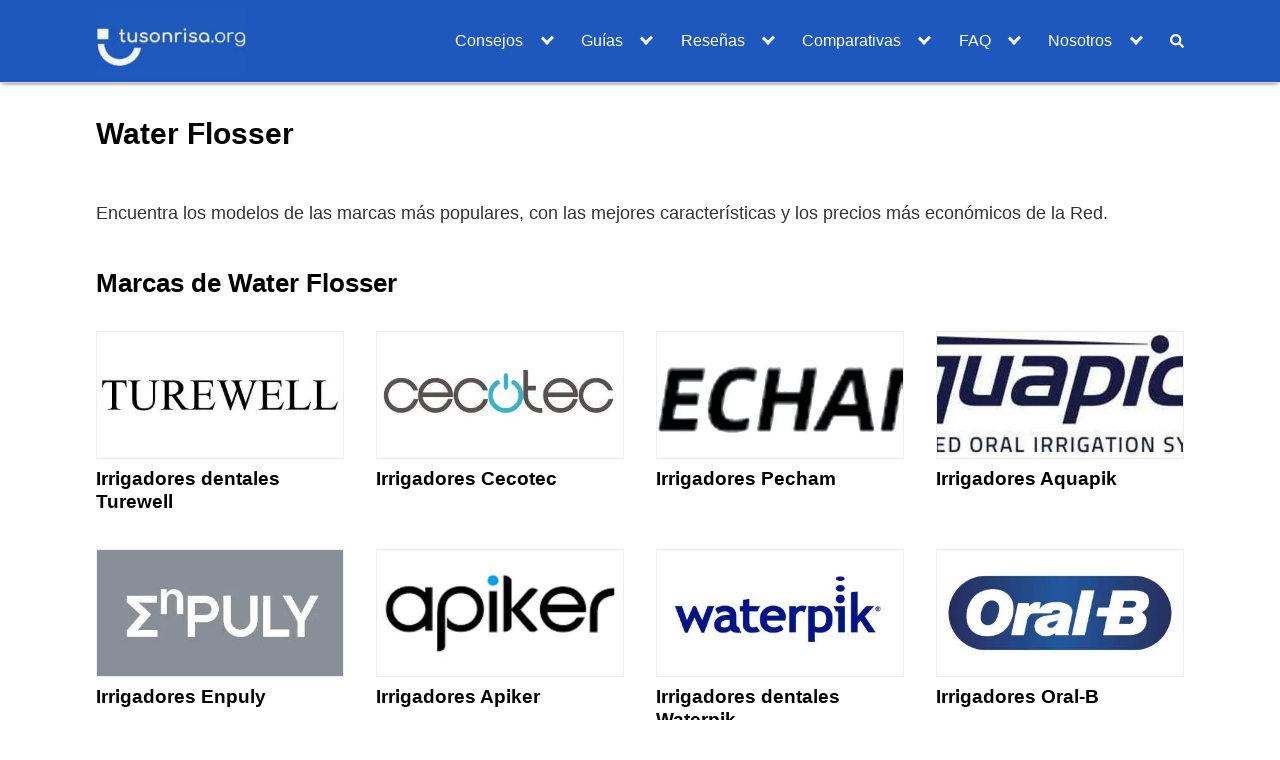

--- FILE ---
content_type: text/html; charset=UTF-8
request_url: https://tusonrisa.org/water-flosser/
body_size: 37160
content:
<!DOCTYPE html><html lang="es" prefix="og: https://ogp.me/ns#"><head><script data-no-optimize="1">var litespeed_docref=sessionStorage.getItem("litespeed_docref");litespeed_docref&&(Object.defineProperty(document,"referrer",{get:function(){return litespeed_docref}}),sessionStorage.removeItem("litespeed_docref"));</script> <meta charset="UTF-8"><meta name="viewport" content="width=device-width, initial-scale=1"><meta name="msvalidate.01" content="3C91B7EF4F09A02315762530EBC18782" /><meta name="google-adsense-account" content="ca-pub-5921475361745899"><link rel="profile" href="http://gmpg.org/xfn/11"><title>Water Flosser | Tu Sonrisa</title><meta name="description" content="¿Te han aconsejado que comiences a usar un Water Flosser? ¡Encuentra las mejores marcas al mejor precio en nuestra tienda online!"/><meta name="robots" content="follow, index, max-snippet:-1, max-video-preview:-1, max-image-preview:large"/><link rel="canonical" href="https://tusonrisa.org/water-flosser/" /><meta property="og:locale" content="es_ES" /><meta property="og:type" content="article" /><meta property="og:title" content="Water Flosser | Tu Sonrisa" /><meta property="og:description" content="¿Te han aconsejado que comiences a usar un Water Flosser? ¡Encuentra las mejores marcas al mejor precio en nuestra tienda online!" /><meta property="og:url" content="https://tusonrisa.org/water-flosser/" /><meta property="og:site_name" content="Tu Sonrisa" /><meta property="og:updated_time" content="2024-06-13T10:15:46+02:00" /><meta property="og:image" content="https://tusonrisa.org/wp-content/uploads/2023/01/water-flosser.jpg" /><meta property="og:image:secure_url" content="https://tusonrisa.org/wp-content/uploads/2023/01/water-flosser.jpg" /><meta property="og:image:width" content="1300" /><meta property="og:image:height" content="870" /><meta property="og:image:alt" content="water flosser" /><meta property="og:image:type" content="image/jpeg" /><meta property="article:published_time" content="2023-01-30T10:36:14+02:00" /><meta property="article:modified_time" content="2024-06-13T10:15:46+02:00" /><meta name="twitter:card" content="summary_large_image" /><meta name="twitter:title" content="Water Flosser | Tu Sonrisa" /><meta name="twitter:description" content="¿Te han aconsejado que comiences a usar un Water Flosser? ¡Encuentra las mejores marcas al mejor precio en nuestra tienda online!" /><meta name="twitter:site" content="@romualdfons" /><meta name="twitter:creator" content="@romualdfons" /><meta name="twitter:image" content="https://tusonrisa.org/wp-content/uploads/2023/01/water-flosser.jpg" /><meta name="twitter:label1" content="Tiempo de lectura" /><meta name="twitter:data1" content="1 minuto" /> <script type="application/ld+json" class="rank-math-schema">{"@context":"https://schema.org","@graph":[{"@type":["Person","Organization"],"@id":"https://tusonrisa.org/#person","name":"BIGSEO","sameAs":["https://twitter.com/romualdfons"],"logo":{"@type":"ImageObject","@id":"https://tusonrisa.org/#logo","url":"https://tusonrisa.org/wp-content/uploads/2024/05/tu-sonrisa.jpg","contentUrl":"https://tusonrisa.org/wp-content/uploads/2024/05/tu-sonrisa.jpg","caption":"Tu Sonrisa","inLanguage":"es","width":"200","height":"88"},"image":{"@type":"ImageObject","@id":"https://tusonrisa.org/#logo","url":"https://tusonrisa.org/wp-content/uploads/2024/05/tu-sonrisa.jpg","contentUrl":"https://tusonrisa.org/wp-content/uploads/2024/05/tu-sonrisa.jpg","caption":"Tu Sonrisa","inLanguage":"es","width":"200","height":"88"}},{"@type":"WebSite","@id":"https://tusonrisa.org/#website","url":"https://tusonrisa.org","name":"Tu Sonrisa","alternateName":"Tu Sonrisa","publisher":{"@id":"https://tusonrisa.org/#person"},"inLanguage":"es"},{"@type":"ImageObject","@id":"https://tusonrisa.org/wp-content/uploads/2023/01/water-flosser.jpg","url":"https://tusonrisa.org/wp-content/uploads/2023/01/water-flosser.jpg","width":"1300","height":"870","inLanguage":"es"},{"@type":"BreadcrumbList","@id":"https://tusonrisa.org/water-flosser/#breadcrumb","itemListElement":[{"@type":"ListItem","position":"1","item":{"@id":"https://tusonrisa.org/","name":"Inicio"}},{"@type":"ListItem","position":"2","item":{"@id":"https://tusonrisa.org/water-flosser/","name":"Water Flosser"}}]},{"@type":"WebPage","@id":"https://tusonrisa.org/water-flosser/#webpage","url":"https://tusonrisa.org/water-flosser/","name":"Water Flosser | Tu Sonrisa","datePublished":"2023-01-30T10:36:14+02:00","dateModified":"2024-06-13T10:15:46+02:00","isPartOf":{"@id":"https://tusonrisa.org/#website"},"primaryImageOfPage":{"@id":"https://tusonrisa.org/wp-content/uploads/2023/01/water-flosser.jpg"},"inLanguage":"es","breadcrumb":{"@id":"https://tusonrisa.org/water-flosser/#breadcrumb"}},{"@type":"Person","@id":"https://tusonrisa.org/author/noel/","name":"Noel Herrerias","url":"https://tusonrisa.org/author/noel/","image":{"@type":"ImageObject","@id":"https://tusonrisa.org/wp-content/litespeed/avatar/a6089f1d3434c29381240c0c9be023f1.jpg?ver=1769122399","url":"https://tusonrisa.org/wp-content/litespeed/avatar/a6089f1d3434c29381240c0c9be023f1.jpg?ver=1769122399","caption":"Noel Herrerias","inLanguage":"es"}},{"@type":"Article","headline":"Water Flosser | Tu Sonrisa","keywords":"water flosser","datePublished":"2023-01-30T10:36:14+02:00","dateModified":"2024-06-13T10:15:46+02:00","author":{"@id":"https://tusonrisa.org/author/noel/","name":"Noel Herrerias"},"publisher":{"@id":"https://tusonrisa.org/#person"},"description":"\u00bfTe han aconsejado que comiences a usar un Water Flosser? \u00a1Encuentra las mejores marcas al mejor precio en nuestra tienda online!","name":"Water Flosser | Tu Sonrisa","@id":"https://tusonrisa.org/water-flosser/#richSnippet","isPartOf":{"@id":"https://tusonrisa.org/water-flosser/#webpage"},"image":{"@id":"https://tusonrisa.org/wp-content/uploads/2023/01/water-flosser.jpg"},"inLanguage":"es","mainEntityOfPage":{"@id":"https://tusonrisa.org/water-flosser/#webpage"}}]}</script> <link rel="alternate" type="application/rss+xml" title="Tu Sonrisa &raquo; Feed" href="https://tusonrisa.org/feed/" /><link rel="alternate" type="application/rss+xml" title="Tu Sonrisa &raquo; Feed de los comentarios" href="https://tusonrisa.org/comments/feed/" /><link data-optimized="2" rel="stylesheet" href="https://tusonrisa.org/wp-content/litespeed/css/32ed553ed26831cb6b00636290aa4c60.css?ver=70d4f" /><style id='rank-math-toc-block-style-inline-css' type='text/css'>.wp-block-rank-math-toc-block nav ol{counter-reset:item}.wp-block-rank-math-toc-block nav ol li{display:block}.wp-block-rank-math-toc-block nav ol li:before{content:counters(item, ".") ". ";counter-increment:item}</style><link rel='stylesheet' id='affiliate-block-fontawesome-css' href='https://tusonrisa.org/wp-content/plugins/affiliatebooster-blocks/dist/assets/fontawesome/css/all.min.css' type='text/css' media='all' /><style id='classic-theme-styles-inline-css' type='text/css'>/*! This file is auto-generated */
.wp-block-button__link{color:#fff;background-color:#32373c;border-radius:9999px;box-shadow:none;text-decoration:none;padding:calc(.667em + 2px) calc(1.333em + 2px);font-size:1.125em}.wp-block-file__button{background:#32373c;color:#fff;text-decoration:none}</style><style id='global-styles-inline-css' type='text/css'>:root{--wp--preset--aspect-ratio--square: 1;--wp--preset--aspect-ratio--4-3: 4/3;--wp--preset--aspect-ratio--3-4: 3/4;--wp--preset--aspect-ratio--3-2: 3/2;--wp--preset--aspect-ratio--2-3: 2/3;--wp--preset--aspect-ratio--16-9: 16/9;--wp--preset--aspect-ratio--9-16: 9/16;--wp--preset--color--black: #000000;--wp--preset--color--cyan-bluish-gray: #abb8c3;--wp--preset--color--white: #ffffff;--wp--preset--color--pale-pink: #f78da7;--wp--preset--color--vivid-red: #cf2e2e;--wp--preset--color--luminous-vivid-orange: #ff6900;--wp--preset--color--luminous-vivid-amber: #fcb900;--wp--preset--color--light-green-cyan: #7bdcb5;--wp--preset--color--vivid-green-cyan: #00d084;--wp--preset--color--pale-cyan-blue: #8ed1fc;--wp--preset--color--vivid-cyan-blue: #0693e3;--wp--preset--color--vivid-purple: #9b51e0;--wp--preset--gradient--vivid-cyan-blue-to-vivid-purple: linear-gradient(135deg,rgba(6,147,227,1) 0%,rgb(155,81,224) 100%);--wp--preset--gradient--light-green-cyan-to-vivid-green-cyan: linear-gradient(135deg,rgb(122,220,180) 0%,rgb(0,208,130) 100%);--wp--preset--gradient--luminous-vivid-amber-to-luminous-vivid-orange: linear-gradient(135deg,rgba(252,185,0,1) 0%,rgba(255,105,0,1) 100%);--wp--preset--gradient--luminous-vivid-orange-to-vivid-red: linear-gradient(135deg,rgba(255,105,0,1) 0%,rgb(207,46,46) 100%);--wp--preset--gradient--very-light-gray-to-cyan-bluish-gray: linear-gradient(135deg,rgb(238,238,238) 0%,rgb(169,184,195) 100%);--wp--preset--gradient--cool-to-warm-spectrum: linear-gradient(135deg,rgb(74,234,220) 0%,rgb(151,120,209) 20%,rgb(207,42,186) 40%,rgb(238,44,130) 60%,rgb(251,105,98) 80%,rgb(254,248,76) 100%);--wp--preset--gradient--blush-light-purple: linear-gradient(135deg,rgb(255,206,236) 0%,rgb(152,150,240) 100%);--wp--preset--gradient--blush-bordeaux: linear-gradient(135deg,rgb(254,205,165) 0%,rgb(254,45,45) 50%,rgb(107,0,62) 100%);--wp--preset--gradient--luminous-dusk: linear-gradient(135deg,rgb(255,203,112) 0%,rgb(199,81,192) 50%,rgb(65,88,208) 100%);--wp--preset--gradient--pale-ocean: linear-gradient(135deg,rgb(255,245,203) 0%,rgb(182,227,212) 50%,rgb(51,167,181) 100%);--wp--preset--gradient--electric-grass: linear-gradient(135deg,rgb(202,248,128) 0%,rgb(113,206,126) 100%);--wp--preset--gradient--midnight: linear-gradient(135deg,rgb(2,3,129) 0%,rgb(40,116,252) 100%);--wp--preset--font-size--small: 13px;--wp--preset--font-size--medium: 20px;--wp--preset--font-size--large: 36px;--wp--preset--font-size--x-large: 42px;--wp--preset--spacing--20: 0.44rem;--wp--preset--spacing--30: 0.67rem;--wp--preset--spacing--40: 1rem;--wp--preset--spacing--50: 1.5rem;--wp--preset--spacing--60: 2.25rem;--wp--preset--spacing--70: 3.38rem;--wp--preset--spacing--80: 5.06rem;--wp--preset--shadow--natural: 6px 6px 9px rgba(0, 0, 0, 0.2);--wp--preset--shadow--deep: 12px 12px 50px rgba(0, 0, 0, 0.4);--wp--preset--shadow--sharp: 6px 6px 0px rgba(0, 0, 0, 0.2);--wp--preset--shadow--outlined: 6px 6px 0px -3px rgba(255, 255, 255, 1), 6px 6px rgba(0, 0, 0, 1);--wp--preset--shadow--crisp: 6px 6px 0px rgba(0, 0, 0, 1);}:where(.is-layout-flex){gap: 0.5em;}:where(.is-layout-grid){gap: 0.5em;}body .is-layout-flex{display: flex;}.is-layout-flex{flex-wrap: wrap;align-items: center;}.is-layout-flex > :is(*, div){margin: 0;}body .is-layout-grid{display: grid;}.is-layout-grid > :is(*, div){margin: 0;}:where(.wp-block-columns.is-layout-flex){gap: 2em;}:where(.wp-block-columns.is-layout-grid){gap: 2em;}:where(.wp-block-post-template.is-layout-flex){gap: 1.25em;}:where(.wp-block-post-template.is-layout-grid){gap: 1.25em;}.has-black-color{color: var(--wp--preset--color--black) !important;}.has-cyan-bluish-gray-color{color: var(--wp--preset--color--cyan-bluish-gray) !important;}.has-white-color{color: var(--wp--preset--color--white) !important;}.has-pale-pink-color{color: var(--wp--preset--color--pale-pink) !important;}.has-vivid-red-color{color: var(--wp--preset--color--vivid-red) !important;}.has-luminous-vivid-orange-color{color: var(--wp--preset--color--luminous-vivid-orange) !important;}.has-luminous-vivid-amber-color{color: var(--wp--preset--color--luminous-vivid-amber) !important;}.has-light-green-cyan-color{color: var(--wp--preset--color--light-green-cyan) !important;}.has-vivid-green-cyan-color{color: var(--wp--preset--color--vivid-green-cyan) !important;}.has-pale-cyan-blue-color{color: var(--wp--preset--color--pale-cyan-blue) !important;}.has-vivid-cyan-blue-color{color: var(--wp--preset--color--vivid-cyan-blue) !important;}.has-vivid-purple-color{color: var(--wp--preset--color--vivid-purple) !important;}.has-black-background-color{background-color: var(--wp--preset--color--black) !important;}.has-cyan-bluish-gray-background-color{background-color: var(--wp--preset--color--cyan-bluish-gray) !important;}.has-white-background-color{background-color: var(--wp--preset--color--white) !important;}.has-pale-pink-background-color{background-color: var(--wp--preset--color--pale-pink) !important;}.has-vivid-red-background-color{background-color: var(--wp--preset--color--vivid-red) !important;}.has-luminous-vivid-orange-background-color{background-color: var(--wp--preset--color--luminous-vivid-orange) !important;}.has-luminous-vivid-amber-background-color{background-color: var(--wp--preset--color--luminous-vivid-amber) !important;}.has-light-green-cyan-background-color{background-color: var(--wp--preset--color--light-green-cyan) !important;}.has-vivid-green-cyan-background-color{background-color: var(--wp--preset--color--vivid-green-cyan) !important;}.has-pale-cyan-blue-background-color{background-color: var(--wp--preset--color--pale-cyan-blue) !important;}.has-vivid-cyan-blue-background-color{background-color: var(--wp--preset--color--vivid-cyan-blue) !important;}.has-vivid-purple-background-color{background-color: var(--wp--preset--color--vivid-purple) !important;}.has-black-border-color{border-color: var(--wp--preset--color--black) !important;}.has-cyan-bluish-gray-border-color{border-color: var(--wp--preset--color--cyan-bluish-gray) !important;}.has-white-border-color{border-color: var(--wp--preset--color--white) !important;}.has-pale-pink-border-color{border-color: var(--wp--preset--color--pale-pink) !important;}.has-vivid-red-border-color{border-color: var(--wp--preset--color--vivid-red) !important;}.has-luminous-vivid-orange-border-color{border-color: var(--wp--preset--color--luminous-vivid-orange) !important;}.has-luminous-vivid-amber-border-color{border-color: var(--wp--preset--color--luminous-vivid-amber) !important;}.has-light-green-cyan-border-color{border-color: var(--wp--preset--color--light-green-cyan) !important;}.has-vivid-green-cyan-border-color{border-color: var(--wp--preset--color--vivid-green-cyan) !important;}.has-pale-cyan-blue-border-color{border-color: var(--wp--preset--color--pale-cyan-blue) !important;}.has-vivid-cyan-blue-border-color{border-color: var(--wp--preset--color--vivid-cyan-blue) !important;}.has-vivid-purple-border-color{border-color: var(--wp--preset--color--vivid-purple) !important;}.has-vivid-cyan-blue-to-vivid-purple-gradient-background{background: var(--wp--preset--gradient--vivid-cyan-blue-to-vivid-purple) !important;}.has-light-green-cyan-to-vivid-green-cyan-gradient-background{background: var(--wp--preset--gradient--light-green-cyan-to-vivid-green-cyan) !important;}.has-luminous-vivid-amber-to-luminous-vivid-orange-gradient-background{background: var(--wp--preset--gradient--luminous-vivid-amber-to-luminous-vivid-orange) !important;}.has-luminous-vivid-orange-to-vivid-red-gradient-background{background: var(--wp--preset--gradient--luminous-vivid-orange-to-vivid-red) !important;}.has-very-light-gray-to-cyan-bluish-gray-gradient-background{background: var(--wp--preset--gradient--very-light-gray-to-cyan-bluish-gray) !important;}.has-cool-to-warm-spectrum-gradient-background{background: var(--wp--preset--gradient--cool-to-warm-spectrum) !important;}.has-blush-light-purple-gradient-background{background: var(--wp--preset--gradient--blush-light-purple) !important;}.has-blush-bordeaux-gradient-background{background: var(--wp--preset--gradient--blush-bordeaux) !important;}.has-luminous-dusk-gradient-background{background: var(--wp--preset--gradient--luminous-dusk) !important;}.has-pale-ocean-gradient-background{background: var(--wp--preset--gradient--pale-ocean) !important;}.has-electric-grass-gradient-background{background: var(--wp--preset--gradient--electric-grass) !important;}.has-midnight-gradient-background{background: var(--wp--preset--gradient--midnight) !important;}.has-small-font-size{font-size: var(--wp--preset--font-size--small) !important;}.has-medium-font-size{font-size: var(--wp--preset--font-size--medium) !important;}.has-large-font-size{font-size: var(--wp--preset--font-size--large) !important;}.has-x-large-font-size{font-size: var(--wp--preset--font-size--x-large) !important;}
:where(.wp-block-post-template.is-layout-flex){gap: 1.25em;}:where(.wp-block-post-template.is-layout-grid){gap: 1.25em;}
:where(.wp-block-columns.is-layout-flex){gap: 2em;}:where(.wp-block-columns.is-layout-grid){gap: 2em;}
:root :where(.wp-block-pullquote){font-size: 1.5em;line-height: 1.6;}</style><link rel='stylesheet' id='cmplz-general-css' href='https://tusonrisa.org/wp-content/plugins/complianz-gdpr-premium/assets/css/cookieblocker.min.css' type='text/css' media='all' /><style id='orbital-style-inline-css' type='text/css'>.primary-menu li.menu-item-has-children:focus > ul, .primary-menu li.menu-item-has-children.focus > ul {
                    right: 0;
                    opacity: 1;
                    transform: translateY(0);
                    transition: opacity 0.15s linear, transform 0.15s linear;
                }</style> <script type="litespeed/javascript" data-src="https://tusonrisa.org/wp-includes/js/jquery/jquery.min.js" id="jquery-core-js"></script> <script id="cmplz-tcf-js-extra" type="litespeed/javascript">var cmplz_tcf={"cmp_url":"https:\/\/tusonrisa.org\/wp-content\/uploads\/complianz\/","retention_string":"Retenci\u00f3n en d\u00edas","undeclared_string":"No declarado","isServiceSpecific":"1","excludedVendors":{"15":15,"66":66,"119":119,"139":139,"141":141,"174":174,"192":192,"262":262,"375":375,"377":377,"387":387,"427":427,"435":435,"512":512,"527":527,"569":569,"581":581,"587":587,"626":626,"644":644,"667":667,"713":713,"733":733,"736":736,"748":748,"776":776,"806":806,"822":822,"830":830,"836":836,"856":856,"879":879,"882":882,"888":888,"909":909,"970":970,"986":986,"1015":1015,"1018":1018,"1022":1022,"1039":1039,"1078":1078,"1079":1079,"1094":1094,"1149":1149,"1156":1156,"1167":1167,"1173":1173,"1199":1199,"1211":1211,"1216":1216,"1252":1252,"1263":1263,"1298":1298,"1305":1305,"1342":1342,"1343":1343,"1355":1355,"1365":1365,"1366":1366,"1368":1368,"1371":1371,"1373":1373,"1391":1391,"1405":1405,"1418":1418,"1423":1423,"1425":1425,"1440":1440,"1442":1442,"1482":1482,"1492":1492,"1496":1496,"1503":1503,"1508":1508,"1509":1509,"1510":1510,"1519":1519},"purposes":[1,2,3,4,5,6,7,8,9,10,11],"specialPurposes":[1,2],"features":[1,2,3],"specialFeatures":[],"publisherCountryCode":"ES","lspact":"N","ccpa_applies":"","ac_mode":"1","debug":"","prefix":"cmplz_"}</script> <link rel="EditURI" type="application/rsd+xml" title="RSD" href="https://tusonrisa.org/xmlrpc.php?rsd" /><link rel='shortlink' href='https://tusonrisa.org/?p=1200' /><style type="text/css">.aawp .aawp-tb__row--highlight{background-color:#256aaf;}.aawp .aawp-tb__row--highlight{color:#fff;}.aawp .aawp-tb__row--highlight a{color:#fff;}</style><script type="litespeed/javascript">var ajaxurl="https://tusonrisa.org/wp-admin/admin-ajax.php"</script> <style>.cmplz-hidden {
					display: none !important;
				}</style><style>@media(min-width: 48rem){

            .container {
                width: 70rem;
            }

            .entry-content {
                max-width: 70%;
                flex-basis: 70%;
            }

            .entry-aside {
                max-width: 30%;
                flex-basis: 30%;
                order: 0;
                -ms-flex-order: 0;

            }

        }


                a {
                color: #000000;
            }

        

                .site-header {
                background-color: #1e58bc;
            }

        
                .site-header a {
                color: #ffffff;
            }

            @media(min-width: 1040px){
                .site-navbar .menu-item-has-children:after {
                    border-color: #ffffff;
                }
            }</style><style></style><style id="uagb-style-conditional-extension">@media (min-width: 1025px){body .uag-hide-desktop.uagb-google-map__wrap,body .uag-hide-desktop{display:none !important}}@media (min-width: 768px) and (max-width: 1024px){body .uag-hide-tab.uagb-google-map__wrap,body .uag-hide-tab{display:none !important}}@media (max-width: 767px){body .uag-hide-mob.uagb-google-map__wrap,body .uag-hide-mob{display:none !important}}</style><link rel="icon" href="https://tusonrisa.org/wp-content/uploads/2024/05/cropped-tusonrisaorg-32x32.jpg" sizes="32x32" /><link rel="icon" href="https://tusonrisa.org/wp-content/uploads/2024/05/cropped-tusonrisaorg-192x192.jpg" sizes="192x192" /><link rel="apple-touch-icon" href="https://tusonrisa.org/wp-content/uploads/2024/05/cropped-tusonrisaorg-180x180.jpg" /><meta name="msapplication-TileImage" content="https://tusonrisa.org/wp-content/uploads/2024/05/cropped-tusonrisaorg-270x270.jpg" /><style type="text/css" id="wp-custom-css">.entry-wrapper {
    padding: 0 !important;
    border: 0px !important;
}

.encabezado{
	margin-top:-80px;	
}

.title {
            font-size: 30px !important;
        }

/*Personalizar Breadcrumb*/

.breadcrumb-container {
    margin-bottom: -40px;
}

.rank-math-breadcrumb a {
	font-size:16px;
	
}

h1.wp-block-heading {
	font-size:30px;
}

h2.wp-block-heading {
	font-size:26px;
}

h3.wp-block-heading {
	font-size:23px;

}

h3.uagb-question {
	font-size:23px;

}

h4.wp-block-heading {
	font-size:19px;
}

.featured-item .entry-title {
	font-size:24px;
	font-weight:600;
}

.entry-item .entry-title {
	font-size:19px;
	font-weight:700;
}

.uagb-heading-text a {
    text-decoration: none;
}


@media screen and (max-width: 768px) {
      .wp-block-columns {
        padding: 0 20px; 
      }
    }


/*menú en mobile*/

.toggle-text{
	display:none;
}


@media only screen and (min-width:600px){
.imagen-encabezado{
	display:none;
}
	
	
/*megamenu*/
.menu-item-673>ul.sub-menu {
  width: 750px;
  columns: 4;
}	
	
.menu-item-672>ul.sub-menu {
  width: 600px;
  columns: 4;
}		
	
	
/*flechas de menú en color diferente a negro*/
.primary-menu .icon {
    color: white;
}
	
/*fondo home*/
	.columnas_fondo{
		margin-top:-10%;
	}	
	

	}

@media only screen and (max-width:600px){
.imagen-encabezado-columna{
	display:none;
}
	
.espaciador	{
	display:none;
	}	
	
.encabezado{
		margin-bottom:-30px;
}	
	
	}



.aawp-button.aawp-button--blue {
 background: #BAAFA9!important;  border-radius: 7px !important;
 font-weight: 600;
 font-size: 17px;
 color: white !important ;
 }
.aawp-button.aawp-button--blue:hover {
    background: #d4c6be !important;
   }

    
.aawp .aawp-product--vertical {
    border: 1px solid #D4C6BE;
    box-shadow: 0 2px 10px -1px #D4C6BE ;
    border-radius: 10px 10px 10px 10px;
    border-top-left-radius: 10px;
    border-top-right-radius: 10px;
    border-bottom-right-radius: 10px;
    border-bottom-left-radius: 10px;
}	


.aawp .aawp-product--horizontal {
    border: 1px solid #D4C6BE;
    box-shadow: 0 2px 10px -1px #D4C6BE ;
    border-radius: 10px 10px 10px 10px;
    border-top-left-radius: 10px;
    border-top-right-radius: 10px;
    border-bottom-right-radius: 10px;
    border-bottom-left-radius: 10px;
}	

 .su-box-title  {
     text-align: center;
}

.aawp .aawp-product--widget-vertical {
    border: 1px solid #D4C6BE;
    box-shadow: 0 2px 10px -1px #D4C6BE ;
    border-radius: 10px 10px 10px 10px;
    border-top-left-radius: 10px;
    border-top-right-radius: 10px;
    border-bottom-right-radius: 10px;
    border-bottom-left-radius: 10px;
	}

/*ocultar imagen descatada en entradas*/

.post-thumbnail img {

display: none;

}

/*sombreado del menú*/
.site-header {
	box-shadow: 0 1px 5px -2px 
}


.breadcrumb-container {
    width: 100%;
    z-index: 1;
    position: relative;
}

/*Personalizar WP-Ratings*/

.post-ratings img,
.post-ratings-loading img,
.post-ratings-image img {
	width: 20px;
}

.post-ratings {
	width: 100%;
	opacity: 1;
	justify-content: center;
	align-items: center;
	font-size: 14px;
}</style> <script type="litespeed/javascript" data-src="https://pagead2.googlesyndication.com/pagead/js/adsbygoogle.js?client=ca-pub-5921475361745899"
     crossorigin="anonymous"></script> </head><body data-cmplz=1 class="page-template-default page page-id-1200 wp-custom-logo aawp-custom no-sidebar layout-menu-orbital">
<a class="screen-reader-text" href="#content">Saltar al contenido</a><header class="site-header with-header "><div class="container header-inner"><div class="site-logo"><a href="https://tusonrisa.org/" class="custom-logo-link"><img data-lazyloaded="1" src="[data-uri]" width="200" height="88" data-src="https://tusonrisa.org/wp-content/uploads/2024/05/tu-sonrisa.jpg" class="custom-logo" alt="Tu SOnrisa" decoding="async" /></a></div><button class="toggle nav-toggle mobile-nav-toggle  orbitalMenu-fixed" data-toggle-target=".menu-modal"  data-toggle-body-class="showing-menu-modal" aria-expanded="false" data-set-focus=".close-nav-toggle">
<span class="toggle-inner">
<a class="site-nav-trigger">
<span></span>
</a>
<span class="toggle-text">Menu</span>
</span>
</button><div class="header-navigation-wrapper"><nav class="primary-menu-wrapper" aria-label="Horizontal" role="navigation"><ul class="primary-menu reset-list-style"><li id="menu-item-9558" class="menu-item menu-item-type-custom menu-item-object-custom menu-item-has-children menu-item-9558"><a href="https://tusonrisa.org/categoria/consejos/">Consejos</a><span class="icon"></span><ul class="sub-menu"><li id="menu-item-10606" class="menu-item menu-item-type-post_type menu-item-object-post menu-item-10606"><a href="https://tusonrisa.org/opinion-invisalign-vs-brackets/">Invisalign vs Brackets, ¿Cuál es mejor?</a></li><li id="menu-item-9563" class="menu-item menu-item-type-post_type menu-item-object-post menu-item-9563"><a href="https://tusonrisa.org/consejos-para-el-cuidado-dientes-encias/">Cuidado de dientes y encías</a></li><li id="menu-item-9562" class="menu-item menu-item-type-post_type menu-item-object-post menu-item-9562"><a href="https://tusonrisa.org/5-habitos-dentales-que-debes-evitar/">Hábitos dentales que debes evitar</a></li><li id="menu-item-9564" class="menu-item menu-item-type-post_type menu-item-object-post menu-item-9564"><a href="https://tusonrisa.org/irrigador-dental-sangrado/">Cómo tratar el sangrado de encías con el irrigador</a></li><li id="menu-item-10263" class="menu-item menu-item-type-post_type menu-item-object-post menu-item-10263"><a href="https://tusonrisa.org/enjuague-bucal-bueno/">¿Es bueno el uso de enjuague bucal?</a></li><li id="menu-item-10009" class="menu-item menu-item-type-post_type menu-item-object-post menu-item-10009"><a href="https://tusonrisa.org/irrigador-encias-retraidas/">Irrigadores dentales recomendados para encías retraídas</a></li><li id="menu-item-10011" class="menu-item menu-item-type-post_type menu-item-object-post menu-item-10011"><a href="https://tusonrisa.org/irrigador-dental-cual-comprar/">Qué tener en cuenta antes de comprar un irrigador bucal</a></li><li id="menu-item-10255" class="menu-item menu-item-type-post_type menu-item-object-post menu-item-10255"><a href="https://tusonrisa.org/hay-que-enjuagarse-la-boca-despues-de-lavarse-los-dientes/">¿Es bueno enjuagarse con agua después de cepillarse los dientes?</a></li><li id="menu-item-10012" class="menu-item menu-item-type-post_type menu-item-object-post menu-item-10012"><a href="https://tusonrisa.org/irrigador-dental-periodontitis/">Irrigador dental y periodontitis, ¿cómo ayuda a prevenirla?</a></li></ul></li><li id="menu-item-9559" class="menu-item menu-item-type-custom menu-item-object-custom menu-item-has-children menu-item-9559"><a href="https://tusonrisa.org/categoria/guias/">Guías</a><span class="icon"></span><ul class="sub-menu"><li id="menu-item-9011" class="menu-item menu-item-type-post_type menu-item-object-post menu-item-9011"><a href="https://tusonrisa.org/como-usar-irrigador-dental/">Guía de uso paso a paso del irrigador dental</a></li><li id="menu-item-9570" class="menu-item menu-item-type-post_type menu-item-object-post menu-item-9570"><a href="https://tusonrisa.org/tipos/">Tipos de irrigadores bucodentales</a></li><li id="menu-item-9569" class="menu-item menu-item-type-post_type menu-item-object-post menu-item-9569"><a href="https://tusonrisa.org/como-limpiar-el-irrigador-dental/">Guía para la limpieza del irrigador dental</a></li><li id="menu-item-9005" class="menu-item menu-item-type-post_type menu-item-object-post menu-item-9005"><a href="https://tusonrisa.org/como-arreglar-irrigador-dental/">Cómo reparar un irrigador dental</a></li><li id="menu-item-9568" class="menu-item menu-item-type-post_type menu-item-object-post menu-item-9568"><a href="https://tusonrisa.org/como-usar-irrigador-dental-con-brackets/">Cómo usar un irrigador dental con brackets</a></li><li id="menu-item-9566" class="menu-item menu-item-type-post_type menu-item-object-post menu-item-9566"><a href="https://tusonrisa.org/como-hacer-un-irrigador-dental-casero/">Cómo hacer un irrigador dental casero</a></li><li id="menu-item-9010" class="menu-item menu-item-type-post_type menu-item-object-post menu-item-9010"><a href="https://tusonrisa.org/como-usar-waterpik/">Cómo se usa el Waterpik</a></li><li id="menu-item-9008" class="menu-item menu-item-type-post_type menu-item-object-post menu-item-9008"><a href="https://tusonrisa.org/irrigador-dental-no-tiene-fuerza/">Solucionar problemas de fuerza del irrigador</a></li><li id="menu-item-9007" class="menu-item menu-item-type-post_type menu-item-object-post menu-item-9007"><a href="https://tusonrisa.org/como-desmontar-waterpik-water-flosser/">Como desmontar un Waterpik</a></li><li id="menu-item-9009" class="menu-item menu-item-type-post_type menu-item-object-post menu-item-9009"><a href="https://tusonrisa.org/como-usar-el-irrigador-dental-oral-b/">Cómo se usa el irrigador Oral-B</a></li></ul></li><li id="menu-item-9561" class="menu-item menu-item-type-custom menu-item-object-custom menu-item-has-children menu-item-9561"><a href="https://tusonrisa.org/categoria/resenas/">Reseñas</a><span class="icon"></span><ul class="sub-menu"><li id="menu-item-9962" class="menu-item menu-item-type-post_type menu-item-object-post menu-item-9962"><a href="https://tusonrisa.org/irrigador-aquapik-100/">Aquapik 100</a></li><li id="menu-item-6377" class="menu-item menu-item-type-post_type menu-item-object-post menu-item-6377"><a href="https://tusonrisa.org/irrigador-dental-turewell-fc165/">Turewell FC165</a></li><li id="menu-item-864" class="menu-item menu-item-type-post_type menu-item-object-post menu-item-864"><a href="https://tusonrisa.org/irrigador-660eu-waterpik/">Waterpik 660</a></li><li id="menu-item-767" class="menu-item menu-item-type-post_type menu-item-object-post menu-item-767"><a href="https://tusonrisa.org/estacion-cuidado-bucal-smart-5-oral-b/">Estación Smart-5 Oral-B</a></li><li id="menu-item-6376" class="menu-item menu-item-type-post_type menu-item-object-post menu-item-6376"><a href="https://tusonrisa.org/irrigador-apiker-fc169/">Apiker FC169</a></li><li id="menu-item-6588" class="menu-item menu-item-type-post_type menu-item-object-post menu-item-6588"><a href="https://tusonrisa.org/irrigador-hf-6/">H2ofloss HF6</a></li><li id="menu-item-6379" class="menu-item menu-item-type-post_type menu-item-object-post menu-item-6379"><a href="https://tusonrisa.org/irrigador-panasonic-inalambrico-ew1511w503/">Panasonic ultrasónico</a></li><li id="menu-item-3849" class="menu-item menu-item-type-post_type menu-item-object-post menu-item-3849"><a href="https://tusonrisa.org/irrigador-mlg1-enpuly/">Enpuly MLG1</a></li><li id="menu-item-6380" class="menu-item menu-item-type-post_type menu-item-object-post menu-item-6380"><a href="https://tusonrisa.org/irrigador-portatil-mitdir/">MiTdir</a></li><li id="menu-item-9572" class="menu-item menu-item-type-post_type menu-item-object-post menu-item-9572"><a href="https://tusonrisa.org/irrigador-bamba-cecotec/">Bamba Cecotec</a></li><li id="menu-item-9573" class="menu-item menu-item-type-post_type menu-item-object-post menu-item-9573"><a href="https://tusonrisa.org/irrigador-nicwell-portatil-mx-es-yx/">Nicwell</a></li><li id="menu-item-9575" class="menu-item menu-item-type-post_type menu-item-object-post menu-item-9575"><a href="https://tusonrisa.org/irrigador-meo701-xiaomi/">Xiaomi Mijia</a></li><li id="menu-item-9576" class="menu-item menu-item-type-post_type menu-item-object-post menu-item-9576"><a href="https://tusonrisa.org/irrigador-inalambrico-nevadent/">Nevadent</a></li></ul></li><li id="menu-item-9560" class="menu-item menu-item-type-custom menu-item-object-custom menu-item-has-children menu-item-9560"><a href="https://tusonrisa.org/categoria/comparativas/">Comparativas</a><span class="icon"></span><ul class="sub-menu"><li id="menu-item-9024" class="menu-item menu-item-type-post_type menu-item-object-page menu-item-9024"><a href="https://tusonrisa.org/cual-es-el-mejor-irrigador-dental/">Mejores irrigadores de 2024</a></li><li id="menu-item-9022" class="menu-item menu-item-type-post_type menu-item-object-page menu-item-9022"><a href="https://tusonrisa.org/inalambricos/">Irrigadores dentales inalámbricos</a></li><li id="menu-item-9023" class="menu-item menu-item-type-post_type menu-item-object-page menu-item-9023"><a href="https://tusonrisa.org/sobremesa/">Irrigadores de sobremesa</a></li><li id="menu-item-9025" class="menu-item menu-item-type-post_type menu-item-object-post menu-item-9025"><a href="https://tusonrisa.org/irrigador-dental-mas-potente/">Irrigadores dentales más potentes</a></li><li id="menu-item-9027" class="menu-item menu-item-type-post_type menu-item-object-post menu-item-9027"><a href="https://tusonrisa.org/mejor-irrigador-oral-b/">Irrigadores Oral-B</a></li><li id="menu-item-9028" class="menu-item menu-item-type-post_type menu-item-object-post menu-item-9028"><a href="https://tusonrisa.org/irrigador-dental-para-implantes/">Irrigadores bucales para implantes</a></li><li id="menu-item-9571" class="menu-item menu-item-type-post_type menu-item-object-post menu-item-9571"><a href="https://tusonrisa.org/irrigador-dental-barato-y-bueno/">Irrigadores dentales económicos</a></li><li id="menu-item-9026" class="menu-item menu-item-type-post_type menu-item-object-post menu-item-9026"><a href="https://tusonrisa.org/diferencia-irrigador-oxyjet-y-waterjet/">Oxyjet vs Waterjet</a></li></ul></li><li id="menu-item-10855" class="menu-item menu-item-type-custom menu-item-object-custom menu-item-has-children menu-item-10855"><a href="https://tusonrisa.org/categoria/preguntas-frecuentes/">FAQ</a><span class="icon"></span><ul class="sub-menu"><li id="menu-item-9014" class="menu-item menu-item-type-post_type menu-item-object-post menu-item-9014"><a href="https://tusonrisa.org/que-es-un-irrigador-dental/">¿Qué es un irrigador dental?</a></li><li id="menu-item-9019" class="menu-item menu-item-type-post_type menu-item-object-post menu-item-9019"><a href="https://tusonrisa.org/irrigador-dental-antes-o-despues-del-cepillado/">¿Se usa antes o después del cepillado?</a></li><li id="menu-item-9020" class="menu-item menu-item-type-post_type menu-item-object-post menu-item-9020"><a href="https://tusonrisa.org/hilo-dental-o-irrigador/">Hilo dental vs Irrigador</a></li><li id="menu-item-9015" class="menu-item menu-item-type-post_type menu-item-object-post menu-item-9015"><a href="https://tusonrisa.org/irrigador-dental-opinion-dentista/">Opinión de los dentistas sobre los irrigadores</a></li><li id="menu-item-9017" class="menu-item menu-item-type-post_type menu-item-object-post menu-item-9017"><a href="https://tusonrisa.org/irrigador-dental-contraindicaciones/">Contraindicaciones del irrigador dental</a></li><li id="menu-item-9565" class="menu-item menu-item-type-post_type menu-item-object-post menu-item-9565"><a href="https://tusonrisa.org/irrigador-bucal-para-eliminar-tonsilolitos/">¿Cómo eliminar tonsilolitos con el irrigador?</a></li><li id="menu-item-9016" class="menu-item menu-item-type-post_type menu-item-object-post menu-item-9016"><a href="https://tusonrisa.org/irrigador-dental-gingivitis/">Gingivitis e irrigador dental</a></li><li id="menu-item-9018" class="menu-item menu-item-type-post_type menu-item-object-post menu-item-9018"><a href="https://tusonrisa.org/irrigador-dental-quita-el-sarro/">Quitar el sarro con irrigador bucal</a></li></ul></li><li id="menu-item-9161" class="menu-item menu-item-type-custom menu-item-object-custom menu-item-has-children menu-item-9161"><a href="https://tusonrisa.org/contacto/">Nosotros</a><span class="icon"></span><ul class="sub-menu"><li id="menu-item-9163" class="menu-item menu-item-type-post_type menu-item-object-page menu-item-9163"><a href="https://tusonrisa.org/contacto/">¡Hola! ¿Hablamos?</a></li><li id="menu-item-9162" class="menu-item menu-item-type-post_type menu-item-object-page menu-item-9162"><a href="https://tusonrisa.org/politica-de-privacidad/">Política de privacidad</a></li><li id="menu-item-9164" class="menu-item menu-item-type-post_type menu-item-object-page menu-item-9164"><a href="https://tusonrisa.org/politica-de-cookies/">Política de cookies</a></li><li id="menu-item-9165" class="menu-item menu-item-type-post_type menu-item-object-page menu-item-9165"><a href="https://tusonrisa.org/aviso-legal/">Aviso legal</a></li></ul></li><li class="menu-item search-item">    <a href="#" onclick="orbital_expand_navbar()" class="text-center"><svg class="svg-inline--fa fa-search fa-w-16 fa-sm" aria-hidden="true" focusable="false" data-prefix="fa" data-icon="search" role="img" xmlns="http://www.w3.org/2000/svg" viewBox="0 0 512 512" data-fa-i2svg=""><path fill="currentColor" d="M505 442.7L405.3 343c-4.5-4.5-10.6-7-17-7H372c27.6-35.3 44-79.7 44-128C416 93.1 322.9 0 208 0S0 93.1 0 208s93.1 208 208 208c48.3 0 92.7-16.4 128-44v16.3c0 6.4 2.5 12.5 7 17l99.7 99.7c9.4 9.4 24.6 9.4 33.9 0l28.3-28.3c9.4-9.4 9.4-24.6.1-34zM208 336c-70.7 0-128-57.2-128-128 0-70.7 57.2-128 128-128 70.7 0 128 57.2 128 128 0 70.7-57.2 128-128 128z"></path></svg></a></li></ul></nav></div></div></header><div class="menu-modal cover-modal header-footer-group" data-modal-target-string=".menu-modal"><div class="menu-modal-inner modal-inner"><div class="menu-wrapper section-inner"><div class="menu-top"><button class="toggle close-nav-toggle fill-children-current-color" data-toggle-target=".menu-modal" data-toggle-body-class="showing-menu-modal" aria-expanded="false" data-set-focus=".menu-modal">
<span class="toggle-text">Close Menu</span>
X
</button><nav class="mobile-menu" aria-label="Mobile" role="navigation"><ul class="modal-menu reset-list-style"><li class="menu-item menu-item-type-custom menu-item-object-custom menu-item-has-children menu-item-9558"><div class="ancestor-wrapper"><a href="https://tusonrisa.org/categoria/consejos/">Consejos</a><button class="toggle sub-menu-toggle fill-children-current-color" data-toggle-target=".menu-modal .menu-item-9558 > .sub-menu" data-toggle-type="slidetoggle" data-toggle-duration="250" aria-expanded="false"><span class="screen-reader-text">Show sub menu</span><svg class="svg-icon" aria-hidden="true" role="img" focusable="false" xmlns="http://www.w3.org/2000/svg" width="20" height="12" viewBox="0 0 20 12"><polygon fill="" fill-rule="evenodd" points="1319.899 365.778 1327.678 358 1329.799 360.121 1319.899 370.021 1310 360.121 1312.121 358" transform="translate(-1310 -358)"></polygon></svg></button></div><ul class="sub-menu"><li class="menu-item menu-item-type-post_type menu-item-object-post menu-item-10606"><div class="ancestor-wrapper"><a href="https://tusonrisa.org/opinion-invisalign-vs-brackets/">Invisalign vs Brackets, ¿Cuál es mejor?</a></div></li><li class="menu-item menu-item-type-post_type menu-item-object-post menu-item-9563"><div class="ancestor-wrapper"><a href="https://tusonrisa.org/consejos-para-el-cuidado-dientes-encias/">Cuidado de dientes y encías</a></div></li><li class="menu-item menu-item-type-post_type menu-item-object-post menu-item-9562"><div class="ancestor-wrapper"><a href="https://tusonrisa.org/5-habitos-dentales-que-debes-evitar/">Hábitos dentales que debes evitar</a></div></li><li class="menu-item menu-item-type-post_type menu-item-object-post menu-item-9564"><div class="ancestor-wrapper"><a href="https://tusonrisa.org/irrigador-dental-sangrado/">Cómo tratar el sangrado de encías con el irrigador</a></div></li><li class="menu-item menu-item-type-post_type menu-item-object-post menu-item-10263"><div class="ancestor-wrapper"><a href="https://tusonrisa.org/enjuague-bucal-bueno/">¿Es bueno el uso de enjuague bucal?</a></div></li><li class="menu-item menu-item-type-post_type menu-item-object-post menu-item-10009"><div class="ancestor-wrapper"><a href="https://tusonrisa.org/irrigador-encias-retraidas/">Irrigadores dentales recomendados para encías retraídas</a></div></li><li class="menu-item menu-item-type-post_type menu-item-object-post menu-item-10011"><div class="ancestor-wrapper"><a href="https://tusonrisa.org/irrigador-dental-cual-comprar/">Qué tener en cuenta antes de comprar un irrigador bucal</a></div></li><li class="menu-item menu-item-type-post_type menu-item-object-post menu-item-10255"><div class="ancestor-wrapper"><a href="https://tusonrisa.org/hay-que-enjuagarse-la-boca-despues-de-lavarse-los-dientes/">¿Es bueno enjuagarse con agua después de cepillarse los dientes?</a></div></li><li class="menu-item menu-item-type-post_type menu-item-object-post menu-item-10012"><div class="ancestor-wrapper"><a href="https://tusonrisa.org/irrigador-dental-periodontitis/">Irrigador dental y periodontitis, ¿cómo ayuda a prevenirla?</a></div></li></ul></li><li class="menu-item menu-item-type-custom menu-item-object-custom menu-item-has-children menu-item-9559"><div class="ancestor-wrapper"><a href="https://tusonrisa.org/categoria/guias/">Guías</a><button class="toggle sub-menu-toggle fill-children-current-color" data-toggle-target=".menu-modal .menu-item-9559 > .sub-menu" data-toggle-type="slidetoggle" data-toggle-duration="250" aria-expanded="false"><span class="screen-reader-text">Show sub menu</span><svg class="svg-icon" aria-hidden="true" role="img" focusable="false" xmlns="http://www.w3.org/2000/svg" width="20" height="12" viewBox="0 0 20 12"><polygon fill="" fill-rule="evenodd" points="1319.899 365.778 1327.678 358 1329.799 360.121 1319.899 370.021 1310 360.121 1312.121 358" transform="translate(-1310 -358)"></polygon></svg></button></div><ul class="sub-menu"><li class="menu-item menu-item-type-post_type menu-item-object-post menu-item-9011"><div class="ancestor-wrapper"><a href="https://tusonrisa.org/como-usar-irrigador-dental/">Guía de uso paso a paso del irrigador dental</a></div></li><li class="menu-item menu-item-type-post_type menu-item-object-post menu-item-9570"><div class="ancestor-wrapper"><a href="https://tusonrisa.org/tipos/">Tipos de irrigadores bucodentales</a></div></li><li class="menu-item menu-item-type-post_type menu-item-object-post menu-item-9569"><div class="ancestor-wrapper"><a href="https://tusonrisa.org/como-limpiar-el-irrigador-dental/">Guía para la limpieza del irrigador dental</a></div></li><li class="menu-item menu-item-type-post_type menu-item-object-post menu-item-9005"><div class="ancestor-wrapper"><a href="https://tusonrisa.org/como-arreglar-irrigador-dental/">Cómo reparar un irrigador dental</a></div></li><li class="menu-item menu-item-type-post_type menu-item-object-post menu-item-9568"><div class="ancestor-wrapper"><a href="https://tusonrisa.org/como-usar-irrigador-dental-con-brackets/">Cómo usar un irrigador dental con brackets</a></div></li><li class="menu-item menu-item-type-post_type menu-item-object-post menu-item-9566"><div class="ancestor-wrapper"><a href="https://tusonrisa.org/como-hacer-un-irrigador-dental-casero/">Cómo hacer un irrigador dental casero</a></div></li><li class="menu-item menu-item-type-post_type menu-item-object-post menu-item-9010"><div class="ancestor-wrapper"><a href="https://tusonrisa.org/como-usar-waterpik/">Cómo se usa el Waterpik</a></div></li><li class="menu-item menu-item-type-post_type menu-item-object-post menu-item-9008"><div class="ancestor-wrapper"><a href="https://tusonrisa.org/irrigador-dental-no-tiene-fuerza/">Solucionar problemas de fuerza del irrigador</a></div></li><li class="menu-item menu-item-type-post_type menu-item-object-post menu-item-9007"><div class="ancestor-wrapper"><a href="https://tusonrisa.org/como-desmontar-waterpik-water-flosser/">Como desmontar un Waterpik</a></div></li><li class="menu-item menu-item-type-post_type menu-item-object-post menu-item-9009"><div class="ancestor-wrapper"><a href="https://tusonrisa.org/como-usar-el-irrigador-dental-oral-b/">Cómo se usa el irrigador Oral-B</a></div></li></ul></li><li class="menu-item menu-item-type-custom menu-item-object-custom menu-item-has-children menu-item-9561"><div class="ancestor-wrapper"><a href="https://tusonrisa.org/categoria/resenas/">Reseñas</a><button class="toggle sub-menu-toggle fill-children-current-color" data-toggle-target=".menu-modal .menu-item-9561 > .sub-menu" data-toggle-type="slidetoggle" data-toggle-duration="250" aria-expanded="false"><span class="screen-reader-text">Show sub menu</span><svg class="svg-icon" aria-hidden="true" role="img" focusable="false" xmlns="http://www.w3.org/2000/svg" width="20" height="12" viewBox="0 0 20 12"><polygon fill="" fill-rule="evenodd" points="1319.899 365.778 1327.678 358 1329.799 360.121 1319.899 370.021 1310 360.121 1312.121 358" transform="translate(-1310 -358)"></polygon></svg></button></div><ul class="sub-menu"><li class="menu-item menu-item-type-post_type menu-item-object-post menu-item-9962"><div class="ancestor-wrapper"><a href="https://tusonrisa.org/irrigador-aquapik-100/">Aquapik 100</a></div></li><li class="menu-item menu-item-type-post_type menu-item-object-post menu-item-6377"><div class="ancestor-wrapper"><a href="https://tusonrisa.org/irrigador-dental-turewell-fc165/">Turewell FC165</a></div></li><li class="menu-item menu-item-type-post_type menu-item-object-post menu-item-864"><div class="ancestor-wrapper"><a href="https://tusonrisa.org/irrigador-660eu-waterpik/">Waterpik 660</a></div></li><li class="menu-item menu-item-type-post_type menu-item-object-post menu-item-767"><div class="ancestor-wrapper"><a href="https://tusonrisa.org/estacion-cuidado-bucal-smart-5-oral-b/">Estación Smart-5 Oral-B</a></div></li><li class="menu-item menu-item-type-post_type menu-item-object-post menu-item-6376"><div class="ancestor-wrapper"><a href="https://tusonrisa.org/irrigador-apiker-fc169/">Apiker FC169</a></div></li><li class="menu-item menu-item-type-post_type menu-item-object-post menu-item-6588"><div class="ancestor-wrapper"><a href="https://tusonrisa.org/irrigador-hf-6/">H2ofloss HF6</a></div></li><li class="menu-item menu-item-type-post_type menu-item-object-post menu-item-6379"><div class="ancestor-wrapper"><a href="https://tusonrisa.org/irrigador-panasonic-inalambrico-ew1511w503/">Panasonic ultrasónico</a></div></li><li class="menu-item menu-item-type-post_type menu-item-object-post menu-item-3849"><div class="ancestor-wrapper"><a href="https://tusonrisa.org/irrigador-mlg1-enpuly/">Enpuly MLG1</a></div></li><li class="menu-item menu-item-type-post_type menu-item-object-post menu-item-6380"><div class="ancestor-wrapper"><a href="https://tusonrisa.org/irrigador-portatil-mitdir/">MiTdir</a></div></li><li class="menu-item menu-item-type-post_type menu-item-object-post menu-item-9572"><div class="ancestor-wrapper"><a href="https://tusonrisa.org/irrigador-bamba-cecotec/">Bamba Cecotec</a></div></li><li class="menu-item menu-item-type-post_type menu-item-object-post menu-item-9573"><div class="ancestor-wrapper"><a href="https://tusonrisa.org/irrigador-nicwell-portatil-mx-es-yx/">Nicwell</a></div></li><li class="menu-item menu-item-type-post_type menu-item-object-post menu-item-9575"><div class="ancestor-wrapper"><a href="https://tusonrisa.org/irrigador-meo701-xiaomi/">Xiaomi Mijia</a></div></li><li class="menu-item menu-item-type-post_type menu-item-object-post menu-item-9576"><div class="ancestor-wrapper"><a href="https://tusonrisa.org/irrigador-inalambrico-nevadent/">Nevadent</a></div></li></ul></li><li class="menu-item menu-item-type-custom menu-item-object-custom menu-item-has-children menu-item-9560"><div class="ancestor-wrapper"><a href="https://tusonrisa.org/categoria/comparativas/">Comparativas</a><button class="toggle sub-menu-toggle fill-children-current-color" data-toggle-target=".menu-modal .menu-item-9560 > .sub-menu" data-toggle-type="slidetoggle" data-toggle-duration="250" aria-expanded="false"><span class="screen-reader-text">Show sub menu</span><svg class="svg-icon" aria-hidden="true" role="img" focusable="false" xmlns="http://www.w3.org/2000/svg" width="20" height="12" viewBox="0 0 20 12"><polygon fill="" fill-rule="evenodd" points="1319.899 365.778 1327.678 358 1329.799 360.121 1319.899 370.021 1310 360.121 1312.121 358" transform="translate(-1310 -358)"></polygon></svg></button></div><ul class="sub-menu"><li class="menu-item menu-item-type-post_type menu-item-object-page menu-item-9024"><div class="ancestor-wrapper"><a href="https://tusonrisa.org/cual-es-el-mejor-irrigador-dental/">Mejores irrigadores de 2024</a></div></li><li class="menu-item menu-item-type-post_type menu-item-object-page menu-item-9022"><div class="ancestor-wrapper"><a href="https://tusonrisa.org/inalambricos/">Irrigadores dentales inalámbricos</a></div></li><li class="menu-item menu-item-type-post_type menu-item-object-page menu-item-9023"><div class="ancestor-wrapper"><a href="https://tusonrisa.org/sobremesa/">Irrigadores de sobremesa</a></div></li><li class="menu-item menu-item-type-post_type menu-item-object-post menu-item-9025"><div class="ancestor-wrapper"><a href="https://tusonrisa.org/irrigador-dental-mas-potente/">Irrigadores dentales más potentes</a></div></li><li class="menu-item menu-item-type-post_type menu-item-object-post menu-item-9027"><div class="ancestor-wrapper"><a href="https://tusonrisa.org/mejor-irrigador-oral-b/">Irrigadores Oral-B</a></div></li><li class="menu-item menu-item-type-post_type menu-item-object-post menu-item-9028"><div class="ancestor-wrapper"><a href="https://tusonrisa.org/irrigador-dental-para-implantes/">Irrigadores bucales para implantes</a></div></li><li class="menu-item menu-item-type-post_type menu-item-object-post menu-item-9571"><div class="ancestor-wrapper"><a href="https://tusonrisa.org/irrigador-dental-barato-y-bueno/">Irrigadores dentales económicos</a></div></li><li class="menu-item menu-item-type-post_type menu-item-object-post menu-item-9026"><div class="ancestor-wrapper"><a href="https://tusonrisa.org/diferencia-irrigador-oxyjet-y-waterjet/">Oxyjet vs Waterjet</a></div></li></ul></li><li class="menu-item menu-item-type-custom menu-item-object-custom menu-item-has-children menu-item-10855"><div class="ancestor-wrapper"><a href="https://tusonrisa.org/categoria/preguntas-frecuentes/">FAQ</a><button class="toggle sub-menu-toggle fill-children-current-color" data-toggle-target=".menu-modal .menu-item-10855 > .sub-menu" data-toggle-type="slidetoggle" data-toggle-duration="250" aria-expanded="false"><span class="screen-reader-text">Show sub menu</span><svg class="svg-icon" aria-hidden="true" role="img" focusable="false" xmlns="http://www.w3.org/2000/svg" width="20" height="12" viewBox="0 0 20 12"><polygon fill="" fill-rule="evenodd" points="1319.899 365.778 1327.678 358 1329.799 360.121 1319.899 370.021 1310 360.121 1312.121 358" transform="translate(-1310 -358)"></polygon></svg></button></div><ul class="sub-menu"><li class="menu-item menu-item-type-post_type menu-item-object-post menu-item-9014"><div class="ancestor-wrapper"><a href="https://tusonrisa.org/que-es-un-irrigador-dental/">¿Qué es un irrigador dental?</a></div></li><li class="menu-item menu-item-type-post_type menu-item-object-post menu-item-9019"><div class="ancestor-wrapper"><a href="https://tusonrisa.org/irrigador-dental-antes-o-despues-del-cepillado/">¿Se usa antes o después del cepillado?</a></div></li><li class="menu-item menu-item-type-post_type menu-item-object-post menu-item-9020"><div class="ancestor-wrapper"><a href="https://tusonrisa.org/hilo-dental-o-irrigador/">Hilo dental vs Irrigador</a></div></li><li class="menu-item menu-item-type-post_type menu-item-object-post menu-item-9015"><div class="ancestor-wrapper"><a href="https://tusonrisa.org/irrigador-dental-opinion-dentista/">Opinión de los dentistas sobre los irrigadores</a></div></li><li class="menu-item menu-item-type-post_type menu-item-object-post menu-item-9017"><div class="ancestor-wrapper"><a href="https://tusonrisa.org/irrigador-dental-contraindicaciones/">Contraindicaciones del irrigador dental</a></div></li><li class="menu-item menu-item-type-post_type menu-item-object-post menu-item-9565"><div class="ancestor-wrapper"><a href="https://tusonrisa.org/irrigador-bucal-para-eliminar-tonsilolitos/">¿Cómo eliminar tonsilolitos con el irrigador?</a></div></li><li class="menu-item menu-item-type-post_type menu-item-object-post menu-item-9016"><div class="ancestor-wrapper"><a href="https://tusonrisa.org/irrigador-dental-gingivitis/">Gingivitis e irrigador dental</a></div></li><li class="menu-item menu-item-type-post_type menu-item-object-post menu-item-9018"><div class="ancestor-wrapper"><a href="https://tusonrisa.org/irrigador-dental-quita-el-sarro/">Quitar el sarro con irrigador bucal</a></div></li></ul></li><li class="menu-item menu-item-type-custom menu-item-object-custom menu-item-has-children menu-item-9161"><div class="ancestor-wrapper"><a href="https://tusonrisa.org/contacto/">Nosotros</a><button class="toggle sub-menu-toggle fill-children-current-color" data-toggle-target=".menu-modal .menu-item-9161 > .sub-menu" data-toggle-type="slidetoggle" data-toggle-duration="250" aria-expanded="false"><span class="screen-reader-text">Show sub menu</span><svg class="svg-icon" aria-hidden="true" role="img" focusable="false" xmlns="http://www.w3.org/2000/svg" width="20" height="12" viewBox="0 0 20 12"><polygon fill="" fill-rule="evenodd" points="1319.899 365.778 1327.678 358 1329.799 360.121 1319.899 370.021 1310 360.121 1312.121 358" transform="translate(-1310 -358)"></polygon></svg></button></div><ul class="sub-menu"><li class="menu-item menu-item-type-post_type menu-item-object-page menu-item-9163"><div class="ancestor-wrapper"><a href="https://tusonrisa.org/contacto/">¡Hola! ¿Hablamos?</a></div></li><li class="menu-item menu-item-type-post_type menu-item-object-page menu-item-9162"><div class="ancestor-wrapper"><a href="https://tusonrisa.org/politica-de-privacidad/">Política de privacidad</a></div></li><li class="menu-item menu-item-type-post_type menu-item-object-page menu-item-9164"><div class="ancestor-wrapper"><a href="https://tusonrisa.org/politica-de-cookies/">Política de cookies</a></div></li><li class="menu-item menu-item-type-post_type menu-item-object-page menu-item-9165"><div class="ancestor-wrapper"><a href="https://tusonrisa.org/aviso-legal/">Aviso legal</a></div></li></ul></li><li class="menu-item search-item">    <a href="#" onclick="orbital_expand_navbar()" class="text-center"><svg class="svg-inline--fa fa-search fa-w-16 fa-sm" aria-hidden="true" focusable="false" data-prefix="fa" data-icon="search" role="img" xmlns="http://www.w3.org/2000/svg" viewBox="0 0 512 512" data-fa-i2svg=""><path fill="currentColor" d="M505 442.7L405.3 343c-4.5-4.5-10.6-7-17-7H372c27.6-35.3 44-79.7 44-128C416 93.1 322.9 0 208 0S0 93.1 0 208s93.1 208 208 208c48.3 0 92.7-16.4 128-44v16.3c0 6.4 2.5 12.5 7 17l99.7 99.7c9.4 9.4 24.6 9.4 33.9 0l28.3-28.3c9.4-9.4 9.4-24.6.1-34zM208 336c-70.7 0-128-57.2-128-128 0-70.7 57.2-128 128-128 70.7 0 128 57.2 128 128 0 70.7-57.2 128-128 128z"></path></svg></a></li></ul></nav></div></div></div></div><style>.navbar-form input:not([type="submit"]):not([type="radio"]):not([type="checkbox"]):not([type="file"]){
		border: none;
		border-radius: 0;
		padding: 0.5rem;
	}

	.navbar-form  .btn-search-form  {
		border-radius: 0;
		box-shadow: none;
		background-color: #0367bf;
	}

	.navbar-form {
		display: none;
		padding: 1rem;
		background: #0267bf;
		margin-top: 1rem;
	}

	.expand-searchform {
		display: flex;
		z-index: 1000000;
		padding-right: 1rem;
	}

	.expand-searchform .search-input{
		flex-grow: 1;
		margin-right: 0.5rem;
	}</style><div class="container"><form id="search-navbar" role="search" method="get" class="search-form navbar-form" action="https://tusonrisa.org/"><div class="search-input">
<input id="search-input" type="search" class="search-field" placeholder="Buscar:" value="" name="s" title="Buscar:" /></div><div class="search-submit">
<button type="submit" class="btn btn-primary btn-search-form"><svg class="svg-inline--fa fa-search fa-w-16 fa-sm" aria-hidden="true" focusable="false" data-prefix="fa" data-icon="search" role="img" xmlns="http://www.w3.org/2000/svg" viewBox="0 0 512 512" data-fa-i2svg=""><path fill="currentColor" d="M505 442.7L405.3 343c-4.5-4.5-10.6-7-17-7H372c27.6-35.3 44-79.7 44-128C416 93.1 322.9 0 208 0S0 93.1 0 208s93.1 208 208 208c48.3 0 92.7-16.4 128-44v16.3c0 6.4 2.5 12.5 7 17l99.7 99.7c9.4 9.4 24.6 9.4 33.9 0l28.3-28.3c9.4-9.4 9.4-24.6.1-34zM208 336c-70.7 0-128-57.2-128-128 0-70.7 57.2-128 128-128 70.7 0 128 57.2 128 128 0 70.7-57.2 128-128 128z"></path></svg></button></div></form></div><main id="content" class="site-main post-1200 page type-page status-publish has-post-thumbnail"><header class="default-header"><div class="container"><h1 class="title">Water Flosser</h1></div></header><div id="content-wrapper" class="container flex"><div class="entry-content"><div class="post-thumbnail"><img data-lazyloaded="1" src="[data-uri]" width="1024" height="685" data-src="https://tusonrisa.org/wp-content/uploads/2023/01/water-flosser-1024x685.jpg" class="attachment-large size-large wp-post-image" alt="" decoding="async" fetchpriority="high" data-srcset="https://tusonrisa.org/wp-content/uploads/2023/01/water-flosser-1024x685.jpg 1024w, https://tusonrisa.org/wp-content/uploads/2023/01/water-flosser-300x201.jpg 300w, https://tusonrisa.org/wp-content/uploads/2023/01/water-flosser-768x514.jpg 768w, https://tusonrisa.org/wp-content/uploads/2023/01/water-flosser.jpg 1300w" data-sizes="(max-width: 1024px) 100vw, 1024px" /></div><div class="banner desktop"><div class="center fluid"></div></div><div class="banner mobile"><div class="center fluid"></div></div><p>Encuentra los modelos de las marcas más populares, con las mejores características y los precios más económicos de la Red.</p><h2 class="wp-block-heading"><strong>Marcas de Water Flosser</strong></h2><div class="flex flex-fluid columns-4"><article class="entry-item"><header class="entry-header"><a href="https://tusonrisa.org/turewell/" rel="bookmark " ><img data-lazyloaded="1" src="[data-uri]" decoding="async" width="390" height="200" data-src="https://tusonrisa.org/wp-content/uploads/2023/01/Turewell-logo-1-390x200.jpg" class="lazy wp-post-image" alt="" data-srcset="https://tusonrisa.org/wp-content/uploads/2023/01/Turewell-logo-1.jpg 390w, https://tusonrisa.org/wp-content/uploads/2023/01/Turewell-logo-1-300x154.jpg 300w" data-sizes="(max-width: 390px) 100vw, 390px" /><h3 class="entry-title">Irrigadores dentales Turewell</h3></a></header><div class="entry-meta"></div></article><article class="entry-item"><header class="entry-header"><a href="https://tusonrisa.org/cecotec/" rel="bookmark " ><img data-lazyloaded="1" src="[data-uri]" decoding="async" width="390" height="200" data-src="https://tusonrisa.org/wp-content/uploads/2023/01/cecotec-logo-1-390x200.jpg" class="lazy wp-post-image" alt="" data-srcset="https://tusonrisa.org/wp-content/uploads/2023/01/cecotec-logo-1.jpg 390w, https://tusonrisa.org/wp-content/uploads/2023/01/cecotec-logo-1-300x154.jpg 300w" data-sizes="(max-width: 390px) 100vw, 390px" /><h3 class="entry-title">Irrigadores Cecotec</h3></a></header><div class="entry-meta"></div></article><article class="entry-item"><header class="entry-header"><a href="https://tusonrisa.org/pecham/" rel="bookmark " ><img data-lazyloaded="1" src="[data-uri]" loading="lazy" decoding="async" width="390" height="200" data-src="https://tusonrisa.org/wp-content/uploads/2023/02/logo-pecham-390x200.jpg" class="lazy wp-post-image" alt="" /><h3 class="entry-title">Irrigadores Pecham</h3></a></header><div class="entry-meta"></div></article><article class="entry-item"><header class="entry-header"><a href="https://tusonrisa.org/aquapik/" rel="bookmark " ><img data-lazyloaded="1" src="[data-uri]" loading="lazy" decoding="async" width="390" height="200" data-src="https://tusonrisa.org/wp-content/uploads/2023/01/Aquapick-logo-1-390x200.jpg" class="lazy wp-post-image" alt="" /><h3 class="entry-title">Irrigadores Aquapik</h3></a></header><div class="entry-meta"></div></article><article class="entry-item"><header class="entry-header"><a href="https://tusonrisa.org/enpuly/" rel="bookmark " ><img data-lazyloaded="1" src="[data-uri]" loading="lazy" decoding="async" width="390" height="200" data-src="https://tusonrisa.org/wp-content/uploads/2023/01/ENPULY-logo-1-390x200.jpg" class="lazy wp-post-image" alt="" data-srcset="https://tusonrisa.org/wp-content/uploads/2023/01/ENPULY-logo-1.jpg 390w, https://tusonrisa.org/wp-content/uploads/2023/01/ENPULY-logo-1-300x154.jpg 300w" data-sizes="(max-width: 390px) 100vw, 390px" /><h3 class="entry-title">Irrigadores Enpuly</h3></a></header><div class="entry-meta"></div></article><article class="entry-item"><header class="entry-header"><a href="https://tusonrisa.org/apiker/" rel="bookmark " ><img data-lazyloaded="1" src="[data-uri]" loading="lazy" decoding="async" width="390" height="200" data-src="https://tusonrisa.org/wp-content/uploads/2023/01/apiker-logo-390x200.jpg" class="lazy wp-post-image" alt="" data-srcset="https://tusonrisa.org/wp-content/uploads/2023/01/apiker-logo.jpg 390w, https://tusonrisa.org/wp-content/uploads/2023/01/apiker-logo-300x154.jpg 300w" data-sizes="(max-width: 390px) 100vw, 390px" /><h3 class="entry-title">Irrigadores Apiker</h3></a></header><div class="entry-meta"></div></article><article class="entry-item"><header class="entry-header"><a href="https://tusonrisa.org/waterpik/" rel="bookmark " ><img data-lazyloaded="1" src="[data-uri]" loading="lazy" decoding="async" width="390" height="200" data-src="https://tusonrisa.org/wp-content/uploads/2023/01/waterpik-logo-390x200.jpg" class="lazy wp-post-image" alt="" data-srcset="https://tusonrisa.org/wp-content/uploads/2023/01/waterpik-logo.jpg 390w, https://tusonrisa.org/wp-content/uploads/2023/01/waterpik-logo-300x154.jpg 300w" data-sizes="(max-width: 390px) 100vw, 390px" /><h3 class="entry-title">Irrigadores dentales Waterpik</h3></a></header><div class="entry-meta"></div></article><article class="entry-item"><header class="entry-header"><a href="https://tusonrisa.org/oral-b/" rel="bookmark " ><img data-lazyloaded="1" src="[data-uri]" loading="lazy" decoding="async" width="390" height="200" data-src="https://tusonrisa.org/wp-content/uploads/2023/01/Oral-B-logo-390x200.jpg" class="lazy wp-post-image" alt="" data-srcset="https://tusonrisa.org/wp-content/uploads/2023/01/Oral-B-logo.jpg 390w, https://tusonrisa.org/wp-content/uploads/2023/01/Oral-B-logo-300x154.jpg 300w" data-sizes="(max-width: 390px) 100vw, 390px" /><h3 class="entry-title">Irrigadores Oral-B</h3></a></header><div class="entry-meta"></div></article></div><h2 class="wp-block-heading">Los mejores Water Flosser</h2><p>Navega por nuestro catálogo de irrigadores dentales o Water Flosser y conoce todas sus características.</p><div class="aawp"><div class="aawp-grid aawp-grid--col-3"><div class="aawp-grid__item"><div class="aawp-product aawp-product--vertical aawp-product--css-adjust-image-large aawp-product--new aawp-product--ribbon"  data-aawp-product-asin="B0GH5NV78Z" data-aawp-product-id="20226" data-aawp-tracking-id="irrigador05-21" data-aawp-product-title="​Irrigador oral de viaje inalámbrico portátil for limpieza dientes 3 modos 4 puntas chorro 059-Pink" data-aawp-local-click-tracking="1">
<a class="aawp-product__image--link aawp-product__image" href="https://www.amazon.es/dp/B0GH5NV78Z?tag=irrigador05-21&#038;linkCode=ogi&#038;th=1&#038;psc=1" title="​Irrigador oral de viaje inalámbrico portátil for limpieza dientes, 3 modos, 4 puntas chorro(059-Pink)" rel="nofollow noopener sponsored" target="_blank">
<img data-lazyloaded="1" src="[data-uri]" decoding="async" class="aawp-product__image" data-src="https://tusonrisa.org/wp-content/plugins/aawp/public/image.php?url=YUhSMGNITTZMeTl0TG0xbFpHbGhMV0Z0WVhwdmJpNWpiMjB2YVcxaFoyVnpMMGt2TWpGR05FSnVSSHB2VUV3dWFuQm58MTc2OTgxODA2OQ=" alt="​Irrigador oral de viaje inalámbrico portátil for limpieza dientes, 3 modos, 4 puntas chorro(059-Pink)"  />
</a><div class="aawp-product__content">
<a class="aawp-product__title" href="https://www.amazon.es/dp/B0GH5NV78Z?tag=irrigador05-21&#038;linkCode=ogi&#038;th=1&#038;psc=1" title="​Irrigador oral de viaje inalámbrico portátil for limpieza dientes, 3 modos, 4 puntas chorro(059-Pink)" rel="nofollow noopener sponsored" target="_blank">
​Irrigador oral de viaje inalámbrico portátil&#8230;        </a><div class="aawp-product__meta"></div></div><div class="aawp-product__footer"><div class="aawp-product__pricing">
<span class="aawp-product__price aawp-product__price--current">70,62 EUR</span></div><a class="aawp-button aawp-button--buy aawp-button aawp-button--amazon aawp-button--icon aawp-button--icon-black" href="https://www.amazon.es/dp/B0GH5NV78Z?tag=irrigador05-21&#038;linkCode=ogi&#038;th=1&#038;psc=1" title="Comprar en Amazon" target="_blank" rel="nofollow noopener sponsored">Comprar en Amazon</a></div></div></div><div class="aawp-grid__item"><div class="aawp-product aawp-product--vertical aawp-product--css-adjust-image-large aawp-product--new aawp-product--ribbon"  data-aawp-product-asin="B0GH68H9D4" data-aawp-product-id="20220" data-aawp-tracking-id="irrigador05-21" data-aawp-product-title="Irrigador Dental portátil de 300ML con hilo dental dispositivo limpieza bucal for un alcance más profundo y limpiador Black" data-aawp-local-click-tracking="1">
<a class="aawp-product__image--link aawp-product__image" href="https://www.amazon.es/dp/B0GH68H9D4?tag=irrigador05-21&#038;linkCode=ogi&#038;th=1&#038;psc=1" title="Irrigador Dental portátil de 300ML con hilo dental, dispositivo limpieza bucal for un alcance más profundo y limpiador(Black)" rel="nofollow noopener sponsored" target="_blank">
<img data-lazyloaded="1" src="[data-uri]" decoding="async" class="aawp-product__image" data-src="https://tusonrisa.org/wp-content/plugins/aawp/public/image.php?url=YUhSMGNITTZMeTl0TG0xbFpHbGhMV0Z0WVhwdmJpNWpiMjB2YVcxaFoyVnpMMGt2TXpGcVYzWnVNa3BVVVV3dWFuQm58MTc2OTgxODA2OQ=" alt="Irrigador Dental portátil de 300ML con hilo dental, dispositivo limpieza bucal for un alcance más profundo y limpiador(Black)"  />
</a><div class="aawp-product__content">
<a class="aawp-product__title" href="https://www.amazon.es/dp/B0GH68H9D4?tag=irrigador05-21&#038;linkCode=ogi&#038;th=1&#038;psc=1" title="Irrigador Dental portátil de 300ML con hilo dental, dispositivo limpieza bucal for un alcance más profundo y limpiador(Black)" rel="nofollow noopener sponsored" target="_blank">
Irrigador Dental portátil de 300ML con hilo&#8230;        </a><div class="aawp-product__meta"></div></div><div class="aawp-product__footer"><div class="aawp-product__pricing">
<span class="aawp-product__price aawp-product__price--current">52,51 EUR</span></div><a class="aawp-button aawp-button--buy aawp-button aawp-button--amazon aawp-button--icon aawp-button--icon-black" href="https://www.amazon.es/dp/B0GH68H9D4?tag=irrigador05-21&#038;linkCode=ogi&#038;th=1&#038;psc=1" title="Comprar en Amazon" target="_blank" rel="nofollow noopener sponsored">Comprar en Amazon</a></div></div></div><div class="aawp-grid__item"><div class="aawp-product aawp-product--vertical aawp-product--css-adjust-image-large aawp-product--new aawp-product--ribbon"  data-aawp-product-asin="B0GFXQ78LS" data-aawp-product-id="20227" data-aawp-tracking-id="irrigador05-21" data-aawp-product-title="Irrigador dental portatil DENTAL V-PRO de 300 ml | irrigador bucal portatil USB-C Recargable para la limpieza dental | water flosser con 5 Boquillas + 1 espejo | kit limpiador bucal agua a presion" data-aawp-local-click-tracking="1">
<a class="aawp-product__image--link aawp-product__image" href="https://www.amazon.es/dp/B0GFXQ78LS?tag=irrigador05-21&#038;linkCode=ogi&#038;th=1&#038;psc=1" title="Irrigador dental portatil DENTAL V-PRO de 300 ml | irrigador bucal portatil USB-C Recargable para la limpieza dental | water flosser con 5 Boquillas + 1 espejo | kit limpiador bucal agua a presion" rel="nofollow noopener sponsored" target="_blank">
<img data-lazyloaded="1" src="[data-uri]" decoding="async" class="aawp-product__image" data-src="https://tusonrisa.org/wp-content/plugins/aawp/public/image.php?url=YUhSMGNITTZMeTl0TG0xbFpHbGhMV0Z0WVhwdmJpNWpiMjB2YVcxaFoyVnpMMGt2TlRGb2VqSjVZMVV3T0V3dWFuQm58MTc2OTgxODA2OQ=" alt="Irrigador dental portatil DENTAL V-PRO de 300 ml | irrigador bucal portatil USB-C Recargable para la limpieza dental | water flosser con 5 Boquillas + 1 espejo | kit limpiador bucal agua a presion"  />
</a><div class="aawp-product__content">
<a class="aawp-product__title" href="https://www.amazon.es/dp/B0GFXQ78LS?tag=irrigador05-21&#038;linkCode=ogi&#038;th=1&#038;psc=1" title="Irrigador dental portatil DENTAL V-PRO de 300 ml | irrigador bucal portatil USB-C Recargable para la limpieza dental | water flosser con 5 Boquillas + 1 espejo | kit limpiador bucal agua a presion" rel="nofollow noopener sponsored" target="_blank">
Irrigador dental portatil DENTAL V-PRO de 300 ml |&#8230;        </a><div class="aawp-product__meta">
<a href="https://www.amazon.es/gp/prime/?tag=irrigador05-21" title="Amazon Prime" rel="nofollow noopener sponsored" target="_blank" class="aawp-check-prime"><img data-lazyloaded="1" src="[data-uri]" loading="lazy" decoding="async" data-src="https://tusonrisa.org/wp-content/plugins/aawp/assets/img/icon-check-prime.svg" height="16" width="55" alt="Amazon Prime" /></a></div></div><div class="aawp-product__footer"><div class="aawp-product__pricing">
<span class="aawp-product__price aawp-product__price--current">15,99 EUR</span></div><a class="aawp-button aawp-button--buy aawp-button aawp-button--amazon aawp-button--icon aawp-button--icon-black" href="https://www.amazon.es/dp/B0GFXQ78LS?tag=irrigador05-21&#038;linkCode=ogi&#038;th=1&#038;psc=1" title="Comprar en Amazon" target="_blank" rel="nofollow noopener sponsored">Comprar en Amazon</a></div></div></div><div class="aawp-grid__item"><div class="aawp-product aawp-product--vertical aawp-product--css-adjust-image-large aawp-product--new aawp-product--ribbon"  data-aawp-product-asin="B0GGMQHH9G" data-aawp-product-id="20232" data-aawp-tracking-id="irrigador05-21" data-aawp-product-title="Irrigador Oral Inalámbrico WaterFlosser 300ML Carga De Agua Portátil 7 Boquillas 4 Modos YD06BLACK" data-aawp-local-click-tracking="1">
<a class="aawp-product__image--link aawp-product__image" href="https://www.amazon.es/dp/B0GGMQHH9G?tag=irrigador05-21&#038;linkCode=ogi&#038;th=1&#038;psc=1" title="Irrigador Oral Inalámbrico WaterFlosser 300ML Carga De Agua Portátil 7 Boquillas 4 Modos(YD06BLACK)" rel="nofollow noopener sponsored" target="_blank">
<img data-lazyloaded="1" src="[data-uri]" decoding="async" class="aawp-product__image" data-src="https://tusonrisa.org/wp-content/plugins/aawp/public/image.php?url=YUhSMGNITTZMeTl0TG0xbFpHbGhMV0Z0WVhwdmJpNWpiMjB2YVcxaFoyVnpMMGt2TXpGVFJsZ3hRa2gxVDB3dWFuQm58MTc2OTgxODA2OQ=" alt="Irrigador Oral Inalámbrico WaterFlosser 300ML Carga De Agua Portátil 7 Boquillas 4 Modos(YD06BLACK)"  />
</a><div class="aawp-product__content">
<a class="aawp-product__title" href="https://www.amazon.es/dp/B0GGMQHH9G?tag=irrigador05-21&#038;linkCode=ogi&#038;th=1&#038;psc=1" title="Irrigador Oral Inalámbrico WaterFlosser 300ML Carga De Agua Portátil 7 Boquillas 4 Modos(YD06BLACK)" rel="nofollow noopener sponsored" target="_blank">
Irrigador Oral Inalámbrico WaterFlosser 300ML&#8230;        </a><div class="aawp-product__meta"></div></div><div class="aawp-product__footer"><div class="aawp-product__pricing">
<span class="aawp-product__price aawp-product__price--current">68,40 EUR</span></div><a class="aawp-button aawp-button--buy aawp-button aawp-button--amazon aawp-button--icon aawp-button--icon-black" href="https://www.amazon.es/dp/B0GGMQHH9G?tag=irrigador05-21&#038;linkCode=ogi&#038;th=1&#038;psc=1" title="Comprar en Amazon" target="_blank" rel="nofollow noopener sponsored">Comprar en Amazon</a></div></div></div><div class="aawp-grid__item"><div class="aawp-product aawp-product--vertical aawp-product--css-adjust-image-large aawp-product--new aawp-product--ribbon"  data-aawp-product-asin="B0G58X2F78" data-aawp-product-id="20228" data-aawp-tracking-id="irrigador05-21" data-aawp-product-title="Irrigador Bucal Portatil Irrigador Dental Inalámbrico Profesional con 5 Boquillas Depósito de 280 ML Impermeable IPX7 Tecnología de Agua Pulsada y Larga Autonomía para Viajes y Hogar" data-aawp-local-click-tracking="1">
<a class="aawp-product__image--link aawp-product__image" href="https://www.amazon.es/dp/B0G58X2F78?tag=irrigador05-21&#038;linkCode=ogi&#038;th=1&#038;psc=1" title="Irrigador Bucal Portatil, Irrigador Dental Inalámbrico Profesional con 5 Boquillas, Depósito de 280 ML, Impermeable IPX7, Tecnología de Agua Pulsada y Larga Autonomía para Viajes y Hogar" rel="nofollow noopener sponsored" target="_blank">
<img data-lazyloaded="1" src="[data-uri]" decoding="async" class="aawp-product__image" data-src="https://tusonrisa.org/wp-content/plugins/aawp/public/image.php?url=YUhSMGNITTZMeTl0TG0xbFpHbGhMV0Z0WVhwdmJpNWpiMjB2YVcxaFoyVnpMMGt2TkRGaVJHTlZWSFZDUlV3dWFuQm58MTc2OTgxODA2OQ=" alt="Irrigador Bucal Portatil, Irrigador Dental Inalámbrico Profesional con 5 Boquillas, Depósito de 280 ML, Impermeable IPX7, Tecnología de Agua Pulsada y Larga Autonomía para Viajes y Hogar"  />
</a><div class="aawp-product__content">
<a class="aawp-product__title" href="https://www.amazon.es/dp/B0G58X2F78?tag=irrigador05-21&#038;linkCode=ogi&#038;th=1&#038;psc=1" title="Irrigador Bucal Portatil, Irrigador Dental Inalámbrico Profesional con 5 Boquillas, Depósito de 280 ML, Impermeable IPX7, Tecnología de Agua Pulsada y Larga Autonomía para Viajes y Hogar" rel="nofollow noopener sponsored" target="_blank">
Irrigador Bucal Portatil, Irrigador Dental&#8230;        </a><div class="aawp-product__meta">
<a href="https://www.amazon.es/gp/prime/?tag=irrigador05-21" title="Amazon Prime" rel="nofollow noopener sponsored" target="_blank" class="aawp-check-prime"><img data-lazyloaded="1" src="[data-uri]" loading="lazy" decoding="async" data-src="https://tusonrisa.org/wp-content/plugins/aawp/assets/img/icon-check-prime.svg" height="16" width="55" alt="Amazon Prime" /></a></div></div><div class="aawp-product__footer"><div class="aawp-product__pricing">
<span class="aawp-product__price aawp-product__price--current">23,99 EUR</span></div><a class="aawp-button aawp-button--buy aawp-button aawp-button--amazon aawp-button--icon aawp-button--icon-black" href="https://www.amazon.es/dp/B0G58X2F78?tag=irrigador05-21&#038;linkCode=ogi&#038;th=1&#038;psc=1" title="Comprar en Amazon" target="_blank" rel="nofollow noopener sponsored">Comprar en Amazon</a></div></div></div><div class="aawp-grid__item"><div class="aawp-product aawp-product--vertical aawp-product--css-adjust-image-large aawp-product--new aawp-product--ribbon"  data-aawp-product-asin="B0G2MD1TTS" data-aawp-product-id="20233" data-aawp-tracking-id="irrigador05-21" data-aawp-product-title="TOSZOLY Irrigador Bucal Portatil 300ML Irrigador Dental Eléctrico 5 Modos 5 Boquillas IPX7 Impermeable USB Recargable Water Flosser para el Hogar y los Viajes" data-aawp-local-click-tracking="1">
<a class="aawp-product__image--link aawp-product__image" href="https://www.amazon.es/dp/B0G2MD1TTS?tag=irrigador05-21&#038;linkCode=ogi&#038;th=1&#038;psc=1" title="TOSZOLY Irrigador Bucal Portatil, 300ML Irrigador Dental Eléctrico 5 Modos 5 Boquillas, IPX7 Impermeable USB Recargable, Water Flosser para el Hogar y los Viajes" rel="nofollow noopener sponsored" target="_blank">
<img data-lazyloaded="1" src="[data-uri]" decoding="async" class="aawp-product__image" data-src="https://tusonrisa.org/wp-content/plugins/aawp/public/image.php?url=YUhSMGNITTZMeTl0TG0xbFpHbGhMV0Z0WVhwdmJpNWpiMjB2YVcxaFoyVnpMMGt2TkRGM05UZHlWM1lyZEV3dWFuQm58MTc2OTgxODA2OQ=" alt="TOSZOLY Irrigador Bucal Portatil, 300ML Irrigador Dental Eléctrico 5 Modos 5 Boquillas, IPX7 Impermeable USB Recargable, Water Flosser para el Hogar y los Viajes"  />
</a><div class="aawp-product__content">
<a class="aawp-product__title" href="https://www.amazon.es/dp/B0G2MD1TTS?tag=irrigador05-21&#038;linkCode=ogi&#038;th=1&#038;psc=1" title="TOSZOLY Irrigador Bucal Portatil, 300ML Irrigador Dental Eléctrico 5 Modos 5 Boquillas, IPX7 Impermeable USB Recargable, Water Flosser para el Hogar y los Viajes" rel="nofollow noopener sponsored" target="_blank">
TOSZOLY Irrigador Bucal Portatil, 300ML Irrigador&#8230;        </a><div class="aawp-product__meta">
<a href="https://www.amazon.es/gp/prime/?tag=irrigador05-21" title="Amazon Prime" rel="nofollow noopener sponsored" target="_blank" class="aawp-check-prime"><img data-lazyloaded="1" src="[data-uri]" loading="lazy" decoding="async" data-src="https://tusonrisa.org/wp-content/plugins/aawp/assets/img/icon-check-prime.svg" height="16" width="55" alt="Amazon Prime" /></a></div></div><div class="aawp-product__footer"><div class="aawp-product__pricing">
<span class="aawp-product__price aawp-product__price--current">29,99 EUR</span></div><a class="aawp-button aawp-button--buy aawp-button aawp-button--amazon aawp-button--icon aawp-button--icon-black" href="https://www.amazon.es/dp/B0G2MD1TTS?tag=irrigador05-21&#038;linkCode=ogi&#038;th=1&#038;psc=1" title="Comprar en Amazon" target="_blank" rel="nofollow noopener sponsored">Comprar en Amazon</a></div></div></div><div class="aawp-grid__item"><div class="aawp-product aawp-product--vertical aawp-product--css-adjust-image-large aawp-product--new aawp-product--ribbon"  data-aawp-product-asin="B0DY6N6946" data-aawp-product-id="20060" data-aawp-tracking-id="irrigador05-21" data-aawp-product-title="Opilroyn Grifo Waterflosser Waterflosser para uso familiar | 6Nozzles Grifoso bucal Grifoso no eléctrico de agua - Limpieza Seguridad ajustable Cuidado bucal para uso familiar" data-aawp-local-click-tracking="1">
<a class="aawp-product__image--link aawp-product__image" href="https://www.amazon.es/dp/B0DY6N6946?tag=irrigador05-21&#038;linkCode=ogi&#038;th=1&#038;psc=1" title="Opilroyn Grifo Waterflosser, Waterflosser para uso familiar | 6Nozzles Grifoso bucal Grifoso no eléctrico de agua - Limpieza Seguridad ajustable Cuidado bucal para uso familiar" rel="nofollow noopener sponsored" target="_blank">
<img data-lazyloaded="1" src="[data-uri]" decoding="async" class="aawp-product__image" data-src="https://tusonrisa.org/wp-content/plugins/aawp/public/image.php?url=YUhSMGNITTZMeTl0TG0xbFpHbGhMV0Z0WVhwdmJpNWpiMjB2YVcxaFoyVnpMMGt2TXpGckswZEpaakJwWlV3dWFuQm58MTc2OTgxODA2OQ=" alt="Opilroyn Grifo Waterflosser, Waterflosser para uso familiar | 6Nozzles Grifoso bucal Grifoso no eléctrico de agua - Limpieza Seguridad ajustable Cuidado bucal para uso familiar"  />
</a><div class="aawp-product__content">
<a class="aawp-product__title" href="https://www.amazon.es/dp/B0DY6N6946?tag=irrigador05-21&#038;linkCode=ogi&#038;th=1&#038;psc=1" title="Opilroyn Grifo Waterflosser, Waterflosser para uso familiar | 6Nozzles Grifoso bucal Grifoso no eléctrico de agua - Limpieza Seguridad ajustable Cuidado bucal para uso familiar" rel="nofollow noopener sponsored" target="_blank">
Opilroyn Grifo Waterflosser, Waterflosser para uso&#8230;        </a><div class="aawp-product__meta"></div></div><div class="aawp-product__footer"><div class="aawp-product__pricing">
<span class="aawp-product__price aawp-product__price--current">31,29 EUR</span></div><a class="aawp-button aawp-button--buy aawp-button aawp-button--amazon aawp-button--icon aawp-button--icon-black" href="https://www.amazon.es/dp/B0DY6N6946?tag=irrigador05-21&#038;linkCode=ogi&#038;th=1&#038;psc=1" title="Comprar en Amazon" target="_blank" rel="nofollow noopener sponsored">Comprar en Amazon</a></div></div></div><div class="aawp-grid__item"><div class="aawp-product aawp-product--vertical aawp-product--css-adjust-image-large aawp-product--new aawp-product--ribbon"  data-aawp-product-asin="B0FPX4D5BG" data-aawp-product-id="19766" data-aawp-tracking-id="irrigador05-21" data-aawp-product-title="FRESKO Irrigador Dental Portatil 300ML Irrigador Bucal con 4 Modos 45-105PSI Batería 2600mAh impermeable IPX7 5 Boquillas para Ortodoncia e Implantes Para el Hogar y los Viajes" data-aawp-local-click-tracking="1">
<a class="aawp-product__image--link aawp-product__image" href="https://www.amazon.es/dp/B0FPX4D5BG?tag=irrigador05-21&#038;linkCode=ogi&#038;th=1&#038;psc=1" title="FRESKO Irrigador Dental Portatil, 300ML Irrigador Bucal con 4 Modos 45-105PSI, Batería 2600mAh, impermeable IPX7, 5 Boquillas para Ortodoncia e Implantes, Para el Hogar y los Viajes" rel="nofollow noopener sponsored" target="_blank">
<img data-lazyloaded="1" src="[data-uri]" decoding="async" class="aawp-product__image" data-src="https://tusonrisa.org/wp-content/plugins/aawp/public/image.php?url=YUhSMGNITTZMeTl0TG0xbFpHbGhMV0Z0WVhwdmJpNWpiMjB2YVcxaFoyVnpMMGt2TXpFM1pGSmhSRVJLWWt3dWFuQm58MTc2OTgxODA2OQ=" alt="FRESKO Irrigador Dental Portatil, 300ML Irrigador Bucal con 4 Modos 45-105PSI, Batería 2600mAh, impermeable IPX7, 5 Boquillas para Ortodoncia e Implantes, Para el Hogar y los Viajes"  />
</a><div class="aawp-product__content">
<a class="aawp-product__title" href="https://www.amazon.es/dp/B0FPX4D5BG?tag=irrigador05-21&#038;linkCode=ogi&#038;th=1&#038;psc=1" title="FRESKO Irrigador Dental Portatil, 300ML Irrigador Bucal con 4 Modos 45-105PSI, Batería 2600mAh, impermeable IPX7, 5 Boquillas para Ortodoncia e Implantes, Para el Hogar y los Viajes" rel="nofollow noopener sponsored" target="_blank">
FRESKO Irrigador Dental Portatil, 300ML Irrigador&#8230;        </a><div class="aawp-product__meta">
<a href="https://www.amazon.es/gp/prime/?tag=irrigador05-21" title="Amazon Prime" rel="nofollow noopener sponsored" target="_blank" class="aawp-check-prime"><img data-lazyloaded="1" src="[data-uri]" loading="lazy" decoding="async" data-src="https://tusonrisa.org/wp-content/plugins/aawp/assets/img/icon-check-prime.svg" height="16" width="55" alt="Amazon Prime" /></a></div></div><div class="aawp-product__footer"><div class="aawp-product__pricing">
<span class="aawp-product__price aawp-product__price--current">39,99 EUR</span></div><a class="aawp-button aawp-button--buy aawp-button aawp-button--amazon aawp-button--icon aawp-button--icon-black" href="https://www.amazon.es/dp/B0FPX4D5BG?tag=irrigador05-21&#038;linkCode=ogi&#038;th=1&#038;psc=1" title="Comprar en Amazon" target="_blank" rel="nofollow noopener sponsored">Comprar en Amazon</a></div></div></div><div class="aawp-grid__item"><div class="aawp-product aawp-product--vertical aawp-product--css-adjust-image-large aawp-product--new aawp-product--ribbon"  data-aawp-product-asin="B0FCM3BT9P" data-aawp-product-id="20022" data-aawp-tracking-id="irrigador05-21" data-aawp-product-title="Waterflosser máquina de para los dientes irrigador eléctrico impermeable 200ml para viajes en casa al aire libre escuela adultos" data-aawp-local-click-tracking="1">
<a class="aawp-product__image--link aawp-product__image" href="https://www.amazon.es/dp/B0FCM3BT9P?tag=irrigador05-21&#038;linkCode=ogi&#038;th=1&#038;psc=1" title="Waterflosser, máquina de para los dientes, irrigador eléctrico impermeable 200ml para viajes en casa al aire libre escuela adultos" rel="nofollow noopener sponsored" target="_blank">
<img data-lazyloaded="1" src="[data-uri]" decoding="async" class="aawp-product__image" data-src="https://tusonrisa.org/wp-content/plugins/aawp/public/image.php?url=YUhSMGNITTZMeTl0TG0xbFpHbGhMV0Z0WVhwdmJpNWpiMjB2YVcxaFoyVnpMMGt2TXpGWmVXNXNOek5QTVV3dWFuQm58MTc2OTgxODA2OQ=" alt="Waterflosser, máquina de para los dientes, irrigador eléctrico impermeable 200ml para viajes en casa al aire libre escuela adultos"  />
</a><div class="aawp-product__content">
<a class="aawp-product__title" href="https://www.amazon.es/dp/B0FCM3BT9P?tag=irrigador05-21&#038;linkCode=ogi&#038;th=1&#038;psc=1" title="Waterflosser, máquina de para los dientes, irrigador eléctrico impermeable 200ml para viajes en casa al aire libre escuela adultos" rel="nofollow noopener sponsored" target="_blank">
Waterflosser, máquina de para los dientes,&#8230;        </a><div class="aawp-product__meta"></div></div><div class="aawp-product__footer"><div class="aawp-product__pricing">
<span class="aawp-product__price aawp-product__price--current">21,39 EUR</span></div><a class="aawp-button aawp-button--buy aawp-button aawp-button--amazon aawp-button--icon aawp-button--icon-black" href="https://www.amazon.es/dp/B0FCM3BT9P?tag=irrigador05-21&#038;linkCode=ogi&#038;th=1&#038;psc=1" title="Comprar en Amazon" target="_blank" rel="nofollow noopener sponsored">Comprar en Amazon</a></div></div></div></div></div><h2 class="wp-block-heading"><strong>Todas las ventajas de utilizar un Water Flosser dental</strong></h2><p>Si incluyeses un irrigador de agua en tu rutina de higiene dental, ¿cuáles serían los beneficios que obtendrías?</p><div class="banner mobile"><div class=" "></div></div><div class="banner desktop"><div class=" "></div></div><ul class="wp-block-list"><li>Una limpieza más completa, un 80% más que usar el cepillo de dientes eléctrico y el hilo dental.</li><li>Eliminarías un 99.9% de la placa bacteriana de tu boca.</li><li>Los Water Flosser incluyen boquillas que te permiten personalizar la limpieza de tu boca, según tus necesidades.</li><li>Limpieza de la lengua, acabando con cualquier germen o bacteria.</li><li>Sensación de limpieza completa y frescura tras cada uso.</li><li>Encontrarás tanto modelos portátiles como de sobremesa, cada uno con sus características únicas.</li><li>Precios muy competitivos por artículos de gran calidad.</li><li>Múltiples marcas a tu disposición.</li><li>Muy sencillos y fáciles de usar.</li></ul><h2 class="wp-block-heading"><strong>Compra tu nuevo Water Flosser al mejor precio</strong></h2><p>A continuación tienes las mejores ofertas de Water Flosser que hay en la red. No las dejes escapar, ¡y ahorra un buen pellizco!</p><div class="aawp"><div class="aawp-grid aawp-grid--col-3"><div class="aawp-grid__item"><div class="aawp-product aawp-product--vertical aawp-product--ribbon aawp-product--sale aawp-product--bestseller"  data-aawp-product-asin="B0CDB2TS8M" data-aawp-product-id="20029" data-aawp-tracking-id="irrigador05-21" data-aawp-product-title="Philips Sonicare Power Flosser 3000 Cordless Irrigador oral HX3826/33 Negro" data-aawp-local-click-tracking="1"><span class="aawp-product__ribbon aawp-product__ribbon--sale">Rebajas</span>
<a class="aawp-product__image--link aawp-product__image" href="https://www.amazon.es/dp/B0CDB2TS8M?tag=irrigador05-21&#038;linkCode=ogi&#038;th=1&#038;psc=1&#038;keywords=water%20flosser" title="Philips Sonicare Power Flosser 3000 Cordless Irrigador oral, HX3826/33, Negro" rel="nofollow noopener sponsored" target="_blank">
<img data-lazyloaded="1" src="[data-uri]" decoding="async" class="aawp-product__image" data-src="https://tusonrisa.org/wp-content/plugins/aawp/public/image.php?url=YUhSMGNITTZMeTl0TG0xbFpHbGhMV0Z0WVhwdmJpNWpiMjB2YVcxaFoyVnpMMGt2TlRFdFpraHBabVZNWTB3dVgxTk1NVFl3WHk1cWNHYz18MTc2OTgxODA2OQ=" alt="Philips Sonicare Power Flosser 3000 Cordless Irrigador oral, HX3826/33, Negro"  />
</a><div class="aawp-product__content">
<a class="aawp-product__title" href="https://www.amazon.es/dp/B0CDB2TS8M?tag=irrigador05-21&#038;linkCode=ogi&#038;th=1&#038;psc=1&#038;keywords=water%20flosser" title="Philips Sonicare Power Flosser 3000 Cordless Irrigador oral, HX3826/33, Negro" rel="nofollow noopener sponsored" target="_blank">
Philips Sonicare Power Flosser 3000 Cordless&#8230;        </a><div class="aawp-product__meta">
<a href="https://www.amazon.es/gp/prime/?tag=irrigador05-21" title="Amazon Prime" rel="nofollow noopener sponsored" target="_blank" class="aawp-check-prime"><img data-lazyloaded="1" src="[data-uri]" loading="lazy" decoding="async" data-src="https://tusonrisa.org/wp-content/plugins/aawp/assets/img/icon-check-prime.svg" height="16" width="55" alt="Amazon Prime" /></a></div></div><div class="aawp-product__footer"><div class="aawp-product__pricing">
<span class="aawp-product__price aawp-product__price--current">82,00 EUR</span></div><a class="aawp-button aawp-button--buy aawp-button aawp-button--amazon aawp-button--icon aawp-button--icon-black" href="https://www.amazon.es/dp/B0CDB2TS8M?tag=irrigador05-21&#038;linkCode=ogi&#038;th=1&#038;psc=1&#038;keywords=water%20flosser" title="Comprar en Amazon" target="_blank" rel="nofollow noopener sponsored">Comprar en Amazon</a></div></div></div><div class="aawp-grid__item"><div class="aawp-product aawp-product--vertical aawp-product--ribbon aawp-product--sale aawp-product--bestseller"  data-aawp-product-asin="B0DR2ZWZND" data-aawp-product-id="20024" data-aawp-tracking-id="irrigador05-21" data-aawp-product-title="Xiaomi Water Flosser 2 – 90 días de duración de la batería 3 modos de limpieza depósito de agua de 200 ml IPX7 limpieza profunda carga USB incluye boquilla estándar y orto" data-aawp-local-click-tracking="1"><span class="aawp-product__ribbon aawp-product__ribbon--sale">Rebajas</span>
<a class="aawp-product__image--link aawp-product__image" href="https://www.amazon.es/dp/B0DR2ZWZND?tag=irrigador05-21&#038;linkCode=ogi&#038;th=1&#038;psc=1&#038;keywords=water%20flosser" title="Xiaomi Water Flosser 2 – 90 días de duración de la batería, 3 modos de limpieza, depósito de agua de 200 ml, IPX7, limpieza profunda, carga USB, incluye boquilla estándar y orto" rel="nofollow noopener sponsored" target="_blank">
<img data-lazyloaded="1" src="[data-uri]" decoding="async" class="aawp-product__image" data-src="https://tusonrisa.org/wp-content/plugins/aawp/public/image.php?url=YUhSMGNITTZMeTl0TG0xbFpHbGhMV0Z0WVhwdmJpNWpiMjB2YVcxaFoyVnpMMGt2TVRGTGQxSnFTeTFUTkV3dVgxTk1NVFl3WHk1cWNHYz18MTc2OTgxODA2OQ=" alt="Xiaomi Water Flosser 2 – 90 días de duración de la batería, 3 modos de limpieza, depósito de agua de 200 ml, IPX7, limpieza profunda, carga USB, incluye boquilla estándar y orto"  />
</a><div class="aawp-product__content">
<a class="aawp-product__title" href="https://www.amazon.es/dp/B0DR2ZWZND?tag=irrigador05-21&#038;linkCode=ogi&#038;th=1&#038;psc=1&#038;keywords=water%20flosser" title="Xiaomi Water Flosser 2 – 90 días de duración de la batería, 3 modos de limpieza, depósito de agua de 200 ml, IPX7, limpieza profunda, carga USB, incluye boquilla estándar y orto" rel="nofollow noopener sponsored" target="_blank">
Xiaomi Water Flosser 2 – 90 días de duración&#8230;        </a><div class="aawp-product__meta">
<a href="https://www.amazon.es/gp/prime/?tag=irrigador05-21" title="Amazon Prime" rel="nofollow noopener sponsored" target="_blank" class="aawp-check-prime"><img data-lazyloaded="1" src="[data-uri]" loading="lazy" decoding="async" data-src="https://tusonrisa.org/wp-content/plugins/aawp/assets/img/icon-check-prime.svg" height="16" width="55" alt="Amazon Prime" /></a></div></div><div class="aawp-product__footer"><div class="aawp-product__pricing">
<span class="aawp-product__price aawp-product__price--current">25,99 EUR</span></div><a class="aawp-button aawp-button--buy aawp-button aawp-button--amazon aawp-button--icon aawp-button--icon-black" href="https://www.amazon.es/dp/B0DR2ZWZND?tag=irrigador05-21&#038;linkCode=ogi&#038;th=1&#038;psc=1&#038;keywords=water%20flosser" title="Comprar en Amazon" target="_blank" rel="nofollow noopener sponsored">Comprar en Amazon</a></div></div></div><div class="aawp-grid__item"><div class="aawp-product aawp-product--vertical aawp-product--ribbon aawp-product--sale aawp-product--bestseller"  data-aawp-product-asin="B0CJFFQRV7" data-aawp-product-id="19685" data-aawp-tracking-id="irrigador05-21" data-aawp-product-title="COSLUS Irrigador Bucal Portatil Flosser  300ML Irrigador Dental Inalámbrico de Riego para Limpieza Dental Doble chorro de agua IPX7 Impermeable Limpieza Diente Para el Hogar baño y los Viajes Negro" data-aawp-local-click-tracking="1"><span class="aawp-product__ribbon aawp-product__ribbon--sale">Rebajas</span>
<a class="aawp-product__image--link aawp-product__image" href="https://www.amazon.es/dp/B0CJFFQRV7?tag=irrigador05-21&#038;linkCode=ogi&#038;th=1&#038;psc=1&#038;keywords=water%20flosser" title="COSLUS Irrigador Bucal Portatil Flosser: 300ML Irrigador Dental Inalámbrico de Riego para Limpieza Dental Doble chorro de agua IPX7 Impermeable Limpieza Diente Para el Hogar baño y los Viajes Negro" rel="nofollow noopener sponsored" target="_blank">
<img data-lazyloaded="1" src="[data-uri]" decoding="async" class="aawp-product__image" data-src="https://tusonrisa.org/wp-content/plugins/aawp/public/image.php?url=YUhSMGNITTZMeTl0TG0xbFpHbGhMV0Z0WVhwdmJpNWpiMjB2YVcxaFoyVnpMMGt2TkRFelRTMWhTMDFXUzB3dVgxTk1NVFl3WHk1cWNHYz18MTc2OTgxODA2OQ=" alt="COSLUS Irrigador Bucal Portatil Flosser: 300ML Irrigador Dental Inalámbrico de Riego para Limpieza Dental Doble chorro de agua IPX7 Impermeable Limpieza Diente Para el Hogar baño y los Viajes Negro"  />
</a><div class="aawp-product__content">
<a class="aawp-product__title" href="https://www.amazon.es/dp/B0CJFFQRV7?tag=irrigador05-21&#038;linkCode=ogi&#038;th=1&#038;psc=1&#038;keywords=water%20flosser" title="COSLUS Irrigador Bucal Portatil Flosser: 300ML Irrigador Dental Inalámbrico de Riego para Limpieza Dental Doble chorro de agua IPX7 Impermeable Limpieza Diente Para el Hogar baño y los Viajes Negro" rel="nofollow noopener sponsored" target="_blank">
COSLUS Irrigador Bucal Portatil Flosser: 300ML&#8230;        </a><div class="aawp-product__meta">
<a href="https://www.amazon.es/gp/prime/?tag=irrigador05-21" title="Amazon Prime" rel="nofollow noopener sponsored" target="_blank" class="aawp-check-prime"><img data-lazyloaded="1" src="[data-uri]" loading="lazy" decoding="async" data-src="https://tusonrisa.org/wp-content/plugins/aawp/assets/img/icon-check-prime.svg" height="16" width="55" alt="Amazon Prime" /></a></div></div><div class="aawp-product__footer"><div class="aawp-product__pricing">
<span class="aawp-product__price aawp-product__price--current">27,99 EUR</span></div><a class="aawp-button aawp-button--buy aawp-button aawp-button--amazon aawp-button--icon aawp-button--icon-black" href="https://www.amazon.es/dp/B0CJFFQRV7?tag=irrigador05-21&#038;linkCode=ogi&#038;th=1&#038;psc=1&#038;keywords=water%20flosser" title="Comprar en Amazon" target="_blank" rel="nofollow noopener sponsored">Comprar en Amazon</a></div></div></div><div class="aawp-grid__item"><div class="aawp-product aawp-product--vertical aawp-product--ribbon aawp-product--sale aawp-product--bestseller"  data-aawp-product-asin="B0CHYVN2D7" data-aawp-product-id="19726" data-aawp-tracking-id="irrigador05-21" data-aawp-product-title="Irrigador Bucal Portatil Vimmk Irrigador Dental Inalámbrico Profesional 8 Boquillas 5 Modos IPX7 Impermeable 300ML USB-C Recargable Para Limpieza Dientes Para el Hogar y los Viajes  Blanco" data-aawp-local-click-tracking="1"><span class="aawp-product__ribbon aawp-product__ribbon--sale">Rebajas</span>
<a class="aawp-product__image--link aawp-product__image" href="https://www.amazon.es/dp/B0CHYVN2D7?tag=irrigador05-21&#038;linkCode=ogi&#038;th=1&#038;psc=1&#038;keywords=water%20flosser" title="Irrigador Bucal Portatil, Vimmk Irrigador Dental Inalámbrico Profesional 8 Boquillas 5 Modos, IPX7 Impermeable 300ML USB-C Recargable Para Limpieza Dientes, Para el Hogar y los Viajes (Blanco)" rel="nofollow noopener sponsored" target="_blank">
<img data-lazyloaded="1" src="[data-uri]" decoding="async" class="aawp-product__image" data-src="https://tusonrisa.org/wp-content/plugins/aawp/public/image.php?url=YUhSMGNITTZMeTl0TG0xbFpHbGhMV0Z0WVhwdmJpNWpiMjB2YVcxaFoyVnpMMGt2TkRGM1FuRlVSamcwTUV3dVgxTk1NVFl3WHk1cWNHYz18MTc2OTgxODA2OQ=" alt="Irrigador Bucal Portatil, Vimmk Irrigador Dental Inalámbrico Profesional 8 Boquillas 5 Modos, IPX7 Impermeable 300ML USB-C Recargable Para Limpieza Dientes, Para el Hogar y los Viajes (Blanco)"  />
</a><div class="aawp-product__content">
<a class="aawp-product__title" href="https://www.amazon.es/dp/B0CHYVN2D7?tag=irrigador05-21&#038;linkCode=ogi&#038;th=1&#038;psc=1&#038;keywords=water%20flosser" title="Irrigador Bucal Portatil, Vimmk Irrigador Dental Inalámbrico Profesional 8 Boquillas 5 Modos, IPX7 Impermeable 300ML USB-C Recargable Para Limpieza Dientes, Para el Hogar y los Viajes (Blanco)" rel="nofollow noopener sponsored" target="_blank">
Irrigador Bucal Portatil, Vimmk Irrigador Dental&#8230;        </a><div class="aawp-product__meta">
<a href="https://www.amazon.es/gp/prime/?tag=irrigador05-21" title="Amazon Prime" rel="nofollow noopener sponsored" target="_blank" class="aawp-check-prime"><img data-lazyloaded="1" src="[data-uri]" loading="lazy" decoding="async" data-src="https://tusonrisa.org/wp-content/plugins/aawp/assets/img/icon-check-prime.svg" height="16" width="55" alt="Amazon Prime" /></a></div></div><div class="aawp-product__footer"><div class="aawp-product__pricing">
<span class="aawp-product__price aawp-product__price--current">27,99 EUR</span></div><a class="aawp-button aawp-button--buy aawp-button aawp-button--amazon aawp-button--icon aawp-button--icon-black" href="https://www.amazon.es/dp/B0CHYVN2D7?tag=irrigador05-21&#038;linkCode=ogi&#038;th=1&#038;psc=1&#038;keywords=water%20flosser" title="Comprar en Amazon" target="_blank" rel="nofollow noopener sponsored">Comprar en Amazon</a></div></div></div><div class="aawp-grid__item"><div class="aawp-product aawp-product--vertical aawp-product--bestseller aawp-product--ribbon"  data-aawp-product-asin="B0CJCCH919" data-aawp-product-id="19698" data-aawp-tracking-id="irrigador05-21" data-aawp-product-title="Irrigador Bucal Portatil Vimmk Irrigador Dental Inalámbrico Profesional 8 Boquillas 5 Modos IPX7 Impermeable 300ML USB-C Recargable Para Limpieza Dientes Para el Hogar y los Viajes  Negro" data-aawp-local-click-tracking="1">
<a class="aawp-product__image--link aawp-product__image" href="https://www.amazon.es/dp/B0CJCCH919?tag=irrigador05-21&#038;linkCode=ogi&#038;th=1&#038;psc=1&#038;keywords=water%20flosser" title="Irrigador Bucal Portatil, Vimmk Irrigador Dental Inalámbrico Profesional 8 Boquillas 5 Modos, IPX7 Impermeable 300ML USB-C Recargable Para Limpieza Dientes, Para el Hogar y los Viajes (Negro)" rel="nofollow noopener sponsored" target="_blank">
<img data-lazyloaded="1" src="[data-uri]" decoding="async" class="aawp-product__image" data-src="https://tusonrisa.org/wp-content/plugins/aawp/public/image.php?url=YUhSMGNITTZMeTl0TG0xbFpHbGhMV0Z0WVhwdmJpNWpiMjB2YVcxaFoyVnpMMGt2TlRGRVUyaG5UazlMT0V3dVgxTk1NVFl3WHk1cWNHYz18MTc2OTgxODA2OQ=" alt="Irrigador Bucal Portatil, Vimmk Irrigador Dental Inalámbrico Profesional 8 Boquillas 5 Modos, IPX7 Impermeable 300ML USB-C Recargable Para Limpieza Dientes, Para el Hogar y los Viajes (Negro)"  />
</a><div class="aawp-product__content">
<a class="aawp-product__title" href="https://www.amazon.es/dp/B0CJCCH919?tag=irrigador05-21&#038;linkCode=ogi&#038;th=1&#038;psc=1&#038;keywords=water%20flosser" title="Irrigador Bucal Portatil, Vimmk Irrigador Dental Inalámbrico Profesional 8 Boquillas 5 Modos, IPX7 Impermeable 300ML USB-C Recargable Para Limpieza Dientes, Para el Hogar y los Viajes (Negro)" rel="nofollow noopener sponsored" target="_blank">
Irrigador Bucal Portatil, Vimmk Irrigador Dental&#8230;        </a><div class="aawp-product__meta">
<a href="https://www.amazon.es/gp/prime/?tag=irrigador05-21" title="Amazon Prime" rel="nofollow noopener sponsored" target="_blank" class="aawp-check-prime"><img data-lazyloaded="1" src="[data-uri]" loading="lazy" decoding="async" data-src="https://tusonrisa.org/wp-content/plugins/aawp/assets/img/icon-check-prime.svg" height="16" width="55" alt="Amazon Prime" /></a></div></div><div class="aawp-product__footer"><div class="aawp-product__pricing">
<span class="aawp-product__price aawp-product__price--current">28,99 EUR</span></div><a class="aawp-button aawp-button--buy aawp-button aawp-button--amazon aawp-button--icon aawp-button--icon-black" href="https://www.amazon.es/dp/B0CJCCH919?tag=irrigador05-21&#038;linkCode=ogi&#038;th=1&#038;psc=1&#038;keywords=water%20flosser" title="Comprar en Amazon" target="_blank" rel="nofollow noopener sponsored">Comprar en Amazon</a></div></div></div><div class="aawp-grid__item"><div class="aawp-product aawp-product--vertical aawp-product--bestseller aawp-product--ribbon"  data-aawp-product-asin="B0G2XTVK8Y" data-aawp-product-id="19740" data-aawp-tracking-id="irrigador05-21" data-aawp-product-title="Irrigador Dental Portatil Bucal Water Flosser Impermeable Irrigador-Dental Recargable Irrigadores Dentales Limpiador Dientes Agua Presion 4 Boquillas 1 Cable de Carga-Blanco" data-aawp-local-click-tracking="1">
<a class="aawp-product__image--link aawp-product__image" href="https://www.amazon.es/dp/B0G2XTVK8Y?tag=irrigador05-21&#038;linkCode=ogi&#038;th=1&#038;psc=1&#038;keywords=water%20flosser" title="Irrigador Dental Portatil Bucal, Water Flosser, Impermeable Irrigador-Dental, Recargable Irrigadores Dentales, Limpiador Dientes Agua Presion 4 Boquillas 1 Cable de Carga-Blanco" rel="nofollow noopener sponsored" target="_blank">
<img data-lazyloaded="1" src="[data-uri]" decoding="async" class="aawp-product__image" data-src="https://tusonrisa.org/wp-content/plugins/aawp/public/image.php?url=YUhSMGNITTZMeTl0TG0xbFpHbGhMV0Z0WVhwdmJpNWpiMjB2YVcxaFoyVnpMMGt2TXpGNGFITXJZMEZqTWt3dVgxTk1NVFl3WHk1cWNHYz18MTc2OTgxODA2OQ=" alt="Irrigador Dental Portatil Bucal, Water Flosser, Impermeable Irrigador-Dental, Recargable Irrigadores Dentales, Limpiador Dientes Agua Presion 4 Boquillas 1 Cable de Carga-Blanco"  />
</a><div class="aawp-product__content">
<a class="aawp-product__title" href="https://www.amazon.es/dp/B0G2XTVK8Y?tag=irrigador05-21&#038;linkCode=ogi&#038;th=1&#038;psc=1&#038;keywords=water%20flosser" title="Irrigador Dental Portatil Bucal, Water Flosser, Impermeable Irrigador-Dental, Recargable Irrigadores Dentales, Limpiador Dientes Agua Presion 4 Boquillas 1 Cable de Carga-Blanco" rel="nofollow noopener sponsored" target="_blank">
Irrigador Dental Portatil Bucal, Water Flosser,&#8230;        </a><div class="aawp-product__meta">
<a href="https://www.amazon.es/gp/prime/?tag=irrigador05-21" title="Amazon Prime" rel="nofollow noopener sponsored" target="_blank" class="aawp-check-prime"><img data-lazyloaded="1" src="[data-uri]" loading="lazy" decoding="async" data-src="https://tusonrisa.org/wp-content/plugins/aawp/assets/img/icon-check-prime.svg" height="16" width="55" alt="Amazon Prime" /></a></div></div><div class="aawp-product__footer"><div class="aawp-product__pricing">
<span class="aawp-product__price aawp-product__price--current">18,98 EUR</span></div><a class="aawp-button aawp-button--buy aawp-button aawp-button--amazon aawp-button--icon aawp-button--icon-black" href="https://www.amazon.es/dp/B0G2XTVK8Y?tag=irrigador05-21&#038;linkCode=ogi&#038;th=1&#038;psc=1&#038;keywords=water%20flosser" title="Comprar en Amazon" target="_blank" rel="nofollow noopener sponsored">Comprar en Amazon</a></div></div></div></div></div></p><div class="banner desktop"><div class="center fluid"></div></div><div class="banner mobile"><div class="center fluid"></div></div></div></div></main><footer class="site-footer"><div class="container"><div class="widget-area-footer"><div class="widget-area"><section id="block-14" class="widget widget_block widget_text"><p><strong>LEGAL</strong><br><a href="https://tusonrisa.org/aviso-legal/">Aviso legal</a><br><a href="https://tusonrisa.org/politica-de-cookies-ue/">Política de cookies</a><br><a href="https://tusonrisa.org/politica-de-privacidad/">Política de privacidad</a></p></section></div><div class="widget-area"><section id="block-33" class="widget widget_block widget_text"><p><strong>CONTACTO</strong><br><a href="https://tusonrisa.org/contacto/">Hablemos</a></p></section></div><div class="widget-area"><section id="block-45" class="widget widget_block"><p>Pago Seguro a través de Amazon</p><figure class="wp-block-image aligncenter">
<img data-lazyloaded="1" src="[data-uri]" loading="lazy" decoding="async" width="300" height="60" data-src="https://tusonrisa.org/wp-content/uploads/2023/03/pago-seguro-amazon-1.webp" alt="" class="wp-image-2794" style="max-width: 100%; height: auto; display: block; margin-left: auto; margin-right: auto;"/></figure><p style="font-size: 10px;">
En calidad de Afiliados de Amazon, obtenemos ingresos por las compras adscritas que cumplen los requisitos aplicables</p></section></div></div><div class="credits row"><p>Mejora tu salud bucodental con TuSonrisa.org</p></div></div></footer><div class="site-overlay"></div><div id="cmplz-cookiebanner-container"><div class="cmplz-cookiebanner cmplz-hidden banner-1 bottom-right-view-preferences optin cmplz-center cmplz-categories-type-view-preferences" aria-modal="true" data-nosnippet="true" role="dialog" aria-live="polite" aria-labelledby="cmplz-header-1-optin" aria-describedby="cmplz-message-1-optin"><div class="cmplz-header"><div class="cmplz-logo"></div><div class="cmplz-title" id="cmplz-header-1-optin">Gestiona tu privacidad</div><div class="cmplz-close" tabindex="0" role="button" aria-label="diálogo-cerrar">
<svg aria-hidden="true" focusable="false" data-prefix="fas" data-icon="times" class="svg-inline--fa fa-times fa-w-11" role="img" xmlns="http://www.w3.org/2000/svg" viewBox="0 0 352 512"><path fill="currentColor" d="M242.72 256l100.07-100.07c12.28-12.28 12.28-32.19 0-44.48l-22.24-22.24c-12.28-12.28-32.19-12.28-44.48 0L176 189.28 75.93 89.21c-12.28-12.28-32.19-12.28-44.48 0L9.21 111.45c-12.28 12.28-12.28 32.19 0 44.48L109.28 256 9.21 356.07c-12.28 12.28-12.28 32.19 0 44.48l22.24 22.24c12.28 12.28 32.2 12.28 44.48 0L176 322.72l100.07 100.07c12.28 12.28 32.2 12.28 44.48 0l22.24-22.24c12.28-12.28 12.28-32.19 0-44.48L242.72 256z"></path></svg></div></div><div class="cmplz-divider cmplz-divider-header"></div><div class="cmplz-body"><div class="cmplz-message" id="cmplz-message-1-optin"><p>Para ofrecer las mejores experiencias, nosotros y nuestros socios utilizamos tecnologías como cookies para almacenar y/o acceder a la información del dispositivo. La aceptación de estas tecnologías nos permitirá a nosotros y a nuestros socios procesar datos personales como el comportamiento de navegación o identificaciones únicas (IDs) en este sitio y mostrar anuncios (no-) personalizados. No consentir o retirar el consentimiento, puede afectar negativamente a ciertas características y funciones.</p><p>Haz clic a continuación para aceptar lo anterior o realizar elecciones más detalladas.&nbsp;Tus elecciones se aplicarán solo en este sitio.&nbsp;Puedes cambiar tus ajustes en cualquier momento, incluso retirar tu consentimiento, utilizando los botones de la Política de cookies o haciendo clic en el icono de Privacidad situado en la parte inferior de la pantalla.</p></div><div class="cmplz-categories">
<details class="cmplz-category cmplz-functional" >
<summary>
<span class="cmplz-category-header">
<span class="cmplz-category-title">Funcional</span>
<span class='cmplz-always-active'>
<span class="cmplz-banner-checkbox">
<input type="checkbox"
id="cmplz-functional-optin"
data-category="cmplz_functional"
class="cmplz-consent-checkbox cmplz-functional"
size="40"
value="1"/>
<label class="cmplz-label" for="cmplz-functional-optin" tabindex="0"><span class="screen-reader-text">Funcional</span></label>
</span>
Siempre activo							</span>
<span class="cmplz-icon cmplz-open">
<svg xmlns="http://www.w3.org/2000/svg" viewBox="0 0 448 512"  height="18" ><path d="M224 416c-8.188 0-16.38-3.125-22.62-9.375l-192-192c-12.5-12.5-12.5-32.75 0-45.25s32.75-12.5 45.25 0L224 338.8l169.4-169.4c12.5-12.5 32.75-12.5 45.25 0s12.5 32.75 0 45.25l-192 192C240.4 412.9 232.2 416 224 416z"/></svg>
</span>
</span>
</summary><div class="cmplz-description">
<span class="cmplz-description-functional">El almacenamiento o acceso técnico es estrictamente necesario para el propósito legítimo de permitir el uso de un servicio específico explícitamente solicitado por el abonado o usuario, o con el único propósito de llevar a cabo la transmisión de una comunicación a través de una red de comunicaciones electrónicas.</span></div>
</details><details class="cmplz-category cmplz-preferences" >
<summary>
<span class="cmplz-category-header">
<span class="cmplz-category-title">Preferencias</span>
<span class="cmplz-banner-checkbox">
<input type="checkbox"
id="cmplz-preferences-optin"
data-category="cmplz_preferences"
class="cmplz-consent-checkbox cmplz-preferences"
size="40"
value="1"/>
<label class="cmplz-label" for="cmplz-preferences-optin" tabindex="0"><span class="screen-reader-text">Preferencias</span></label>
</span>
<span class="cmplz-icon cmplz-open">
<svg xmlns="http://www.w3.org/2000/svg" viewBox="0 0 448 512"  height="18" ><path d="M224 416c-8.188 0-16.38-3.125-22.62-9.375l-192-192c-12.5-12.5-12.5-32.75 0-45.25s32.75-12.5 45.25 0L224 338.8l169.4-169.4c12.5-12.5 32.75-12.5 45.25 0s12.5 32.75 0 45.25l-192 192C240.4 412.9 232.2 416 224 416z"/></svg>
</span>
</span>
</summary><div class="cmplz-description">
<span class="cmplz-description-preferences">El almacenamiento o acceso técnico es necesario para la finalidad legítima de almacenar preferencias no solicitadas por el abonado o usuario.</span></div>
</details><details class="cmplz-category cmplz-statistics" >
<summary>
<span class="cmplz-category-header">
<span class="cmplz-category-title">Estadísticas</span>
<span class="cmplz-banner-checkbox">
<input type="checkbox"
id="cmplz-statistics-optin"
data-category="cmplz_statistics"
class="cmplz-consent-checkbox cmplz-statistics"
size="40"
value="1"/>
<label class="cmplz-label" for="cmplz-statistics-optin" tabindex="0"><span class="screen-reader-text">Estadísticas</span></label>
</span>
<span class="cmplz-icon cmplz-open">
<svg xmlns="http://www.w3.org/2000/svg" viewBox="0 0 448 512"  height="18" ><path d="M224 416c-8.188 0-16.38-3.125-22.62-9.375l-192-192c-12.5-12.5-12.5-32.75 0-45.25s32.75-12.5 45.25 0L224 338.8l169.4-169.4c12.5-12.5 32.75-12.5 45.25 0s12.5 32.75 0 45.25l-192 192C240.4 412.9 232.2 416 224 416z"/></svg>
</span>
</span>
</summary><div class="cmplz-description">
<span class="cmplz-description-statistics">El almacenamiento o acceso técnico que es utilizado exclusivamente con fines estadísticos.</span>
<span class="cmplz-description-statistics-anonymous">El almacenamiento o acceso técnico que se utiliza exclusivamente con fines estadísticos anónimos. Sin un requerimiento, el cumplimiento voluntario por parte de tu proveedor de servicios de Internet, o los registros adicionales de un tercero, la información almacenada o recuperada sólo para este propósito no se puede utilizar para identificarte.</span></div>
</details>
<details class="cmplz-category cmplz-marketing" >
<summary>
<span class="cmplz-category-header">
<span class="cmplz-category-title">Marketing</span>
<span class="cmplz-banner-checkbox">
<input type="checkbox"
id="cmplz-marketing-optin"
data-category="cmplz_marketing"
class="cmplz-consent-checkbox cmplz-marketing"
size="40"
value="1"/>
<label class="cmplz-label" for="cmplz-marketing-optin" tabindex="0"><span class="screen-reader-text">Marketing</span></label>
</span>
<span class="cmplz-icon cmplz-open">
<svg xmlns="http://www.w3.org/2000/svg" viewBox="0 0 448 512"  height="18" ><path d="M224 416c-8.188 0-16.38-3.125-22.62-9.375l-192-192c-12.5-12.5-12.5-32.75 0-45.25s32.75-12.5 45.25 0L224 338.8l169.4-169.4c12.5-12.5 32.75-12.5 45.25 0s12.5 32.75 0 45.25l-192 192C240.4 412.9 232.2 416 224 416z"/></svg>
</span>
</span>
</summary><div class="cmplz-description">
<span class="cmplz-description-marketing">El almacenamiento o acceso técnico es necesario para crear perfiles de usuario para enviar publicidad, o para rastrear al usuario en una web o en varias web con fines de marketing similares.</span></div>
</details></div><div class="cmplz-categories cmplz-tcf"><div class="cmplz-category cmplz-statistics"><div class="cmplz-category-header"><div class="cmplz-title">Estadísticas</div><div class='cmplz-always-active'></div><p class="cmplz-description"></p></div></div><div class="cmplz-category cmplz-marketing"><div class="cmplz-category-header"><div class="cmplz-title">Marketing</div><div class='cmplz-always-active'></div><p class="cmplz-description"></p></div></div><div class="cmplz-category cmplz-features"><div class="cmplz-category-header"><div class="cmplz-title">Características</div><div class='cmplz-always-active'>Siempre activo</div><p class="cmplz-description"></p></div></div><div class="cmplz-category cmplz-specialfeatures"><div class="cmplz-category-header"><div class="cmplz-title"></div><div class='cmplz-always-active'></div></div></div><div class="cmplz-category cmplz-specialpurposes"><div class="cmplz-category-header"><div class="cmplz-title"></div><div class='cmplz-always-active'>Siempre activo</div></div></div></div></div><div class="cmplz-links cmplz-information">
<a class="cmplz-link cmplz-manage-options cookie-statement" href="#" data-relative_url="#cmplz-manage-consent-container">Administrar opciones</a>
<a class="cmplz-link cmplz-manage-third-parties cookie-statement" href="#" data-relative_url="#cmplz-cookies-overview">Gestionar los servicios</a>
<a class="cmplz-link cmplz-manage-vendors tcf cookie-statement" href="#" data-relative_url="#cmplz-tcf-wrapper">Gestionar {vendor_count} proveedores</a>
<a class="cmplz-link cmplz-external cmplz-read-more-purposes tcf" target="_blank" rel="noopener noreferrer nofollow" href="https://cookiedatabase.org/tcf/purposes/">Leer más sobre estos propósitos</a></div><div class="cmplz-divider cmplz-footer"></div><div class="cmplz-buttons">
<button class="cmplz-btn cmplz-accept">Aceptar</button>
<button class="cmplz-btn cmplz-deny">Denegar</button>
<button class="cmplz-btn cmplz-view-preferences">Administrar opciones</button>
<button class="cmplz-btn cmplz-save-preferences">Guardar preferencias</button>
<a class="cmplz-btn cmplz-manage-options tcf cookie-statement" href="#" data-relative_url="#cmplz-manage-consent-container">Administrar opciones</a></div><div class="cmplz-links cmplz-documents">
<a class="cmplz-link cookie-statement" href="#" data-relative_url="">{title}</a>
<a class="cmplz-link privacy-statement" href="#" data-relative_url="">{title}</a>
<a class="cmplz-link impressum" href="#" data-relative_url="">{title}</a></div></div></div><div id="cmplz-manage-consent" data-nosnippet="true"><button class="cmplz-btn cmplz-hidden cmplz-manage-consent manage-consent-1">Gestionar consentimiento</button></div> <script type="application/ld+json">{
				"@context": "http://schema.org",
				"@type": "WebSite",
				"name": "Tu Sonrisa",
				"alternateName": "Mejora tu salud bucodental con TuSonrisa.org",
				"url": "https://tusonrisa.org"
			}</script> <script id="wp-i18n-js-after" type="litespeed/javascript">wp.i18n.setLocaleData({'text direction\u0004ltr':['ltr']})</script> <script id="contact-form-7-js-extra" type="litespeed/javascript">var wpcf7={"api":{"root":"https:\/\/tusonrisa.org\/wp-json\/","namespace":"contact-form-7\/v1"},"cached":"1"}</script> <script id="contact-form-7-js-translations" type="litespeed/javascript">(function(domain,translations){var localeData=translations.locale_data[domain]||translations.locale_data.messages;localeData[""].domain=domain;wp.i18n.setLocaleData(localeData,domain)})("contact-form-7",{"translation-revision-date":"2024-07-17 09:00:42+0000","generator":"GlotPress\/4.0.1","domain":"messages","locale_data":{"messages":{"":{"domain":"messages","plural-forms":"nplurals=2; plural=n != 1;","lang":"es"},"This contact form is placed in the wrong place.":["Este formulario de contacto est\u00e1 situado en el lugar incorrecto."],"Error:":["Error:"]}},"comment":{"reference":"includes\/js\/index.js"}})</script> <script id="wp-postratings-js-extra" type="litespeed/javascript">var ratingsL10n={"plugin_url":"https:\/\/tusonrisa.org\/wp-content\/plugins\/wp-postratings","ajax_url":"https:\/\/tusonrisa.org\/wp-admin\/admin-ajax.php","text_wait":"Por favor, valora solo 1 elemento cada vez.","image":"stars_crystal","image_ext":"gif","max":"5","show_loading":"1","show_fading":"1","custom":"0"};var ratings_mouseover_image=new Image();ratings_mouseover_image.src="https://tusonrisa.org/wp-content/plugins/wp-postratings/images/stars_crystal/rating_over.gif"</script> <script id="cmplz-cookiebanner-js-extra" type="litespeed/javascript">var complianz={"prefix":"cmplz_","user_banner_id":"1","set_cookies":[],"block_ajax_content":"","banner_version":"42","version":"7.1.3","store_consent":"1","do_not_track_enabled":"","consenttype":"optin","region":"eu","geoip":"1","dismiss_timeout":"","disable_cookiebanner":"","soft_cookiewall":"","dismiss_on_scroll":"","cookie_expiry":"365","url":"https:\/\/tusonrisa.org\/wp-json\/complianz\/v1\/","locale":"lang=es&locale=es_ES","set_cookies_on_root":"","cookie_domain":"","current_policy_id":"39","cookie_path":"\/","categories":{"statistics":"estad\u00edsticas","marketing":"m\u00e1rketing"},"tcf_active":"1","placeholdertext":"Haz clic para aceptar {category} cookies y habilitar este contenido","css_file":"https:\/\/tusonrisa.org\/wp-content\/uploads\/complianz\/css\/banner-{banner_id}-{type}.css?v=42","page_links":{"eu":{"cookie-statement":{"title":"Pol\u00edtica de cookies ","url":"https:\/\/tusonrisa.org\/politica-de-cookies-ue\/"},"privacy-statement":{"title":"Declaraci\u00f3n de privacidad","url":"https:\/\/tusonrisa.org\/politica-de-privacidad\/"},"impressum":{"title":"Impressum","url":"https:\/\/tusonrisa.org\/aviso-legal\/"}},"us":{"impressum":{"title":"Impressum","url":"https:\/\/tusonrisa.org\/aviso-legal\/"}},"uk":{"impressum":{"title":"Impressum","url":"https:\/\/tusonrisa.org\/aviso-legal\/"}},"ca":{"impressum":{"title":"Impressum","url":"https:\/\/tusonrisa.org\/aviso-legal\/"}},"au":{"impressum":{"title":"Impressum","url":"https:\/\/tusonrisa.org\/aviso-legal\/"}},"za":{"impressum":{"title":"Impressum","url":"https:\/\/tusonrisa.org\/aviso-legal\/"}},"br":{"impressum":{"title":"Impressum","url":"https:\/\/tusonrisa.org\/aviso-legal\/"}}},"tm_categories":"1","forceEnableStats":"","preview":"","clean_cookies":"","aria_label":"Haz clic para aceptar {category} cookies y habilitar este contenido","tcf_regions":["us","ca","eu","uk","au","za","br"]}</script> <script id="aawp-js-before" type="litespeed/javascript">var aawp_data={"rest_url":"https:\/\/tusonrisa.org\/wp-json\/","home_url":"https:\/\/tusonrisa.org","nonce":"5d72e833f3","referer_url":"http:\/\/tusonrisa.org\/wp-admin\/admin-ajax.php?action=async_litespeed&nonce=y4DAiXFTaQkbwTkkYZ5gpXhMV8vFm7bU&litespeed_type=crawler","country":!0,"source_type":"post","source_id":1200}</script>  <script data-category="functional" type="litespeed/javascript">(function(w,d,s,l,i){w[l]=w[l]||[];w[l].push({'gtm.start':new Date().getTime(),event:'gtm.js'});var f=d.getElementsByTagName(s)[0],j=d.createElement(s),dl=l!='dataLayer'?'&l='+l:'';j.async=!0;j.src='https://www.googletagmanager.com/gtm.js?id='+i+dl;f.parentNode.insertBefore(j,f)})(window,document,'script','dataLayer','GTM-PBX8ZQS');const revokeListeners=[];window.addRevokeListener=(callback)=>{revokeListeners.push(callback)};document.addEventListener("cmplz_revoke",function(e){cmplz_set_cookie('cmplz_consent_mode','revoked',!1);revokeListeners.forEach((callback)=>{callback()})});const consentListeners=[];window.addConsentUpdateListener=(callback)=>{consentListeners.push(callback)};document.addEventListener("cmplz_fire_categories",function(e){var consentedCategories=e.detail.categories;const consent={'security_storage':"granted",'functionality_storage':"granted",'personalization_storage':cmplz_in_array('preferences',consentedCategories)?'granted':'denied','analytics_storage':cmplz_in_array('statistics',consentedCategories)?'granted':'denied','ad_storage':cmplz_in_array('marketing',consentedCategories)?'granted':'denied','ad_user_data':cmplz_in_array('marketing',consentedCategories)?'granted':'denied','ad_personalization':cmplz_in_array('marketing',consentedCategories)?'granted':'denied',};let consented=[];for(const[key,value]of Object.entries(consent)){if(value==='granted'){consented.push(key)}}
cmplz_set_cookie('cmplz_consent_mode',consented.join(','),!1);consentListeners.forEach((callback)=>{callback(consent)})})</script>  <script data-no-optimize="1">window.lazyLoadOptions=Object.assign({},{threshold:300},window.lazyLoadOptions||{});!function(t,e){"object"==typeof exports&&"undefined"!=typeof module?module.exports=e():"function"==typeof define&&define.amd?define(e):(t="undefined"!=typeof globalThis?globalThis:t||self).LazyLoad=e()}(this,function(){"use strict";function e(){return(e=Object.assign||function(t){for(var e=1;e<arguments.length;e++){var n,a=arguments[e];for(n in a)Object.prototype.hasOwnProperty.call(a,n)&&(t[n]=a[n])}return t}).apply(this,arguments)}function o(t){return e({},at,t)}function l(t,e){return t.getAttribute(gt+e)}function c(t){return l(t,vt)}function s(t,e){return function(t,e,n){e=gt+e;null!==n?t.setAttribute(e,n):t.removeAttribute(e)}(t,vt,e)}function i(t){return s(t,null),0}function r(t){return null===c(t)}function u(t){return c(t)===_t}function d(t,e,n,a){t&&(void 0===a?void 0===n?t(e):t(e,n):t(e,n,a))}function f(t,e){et?t.classList.add(e):t.className+=(t.className?" ":"")+e}function _(t,e){et?t.classList.remove(e):t.className=t.className.replace(new RegExp("(^|\\s+)"+e+"(\\s+|$)")," ").replace(/^\s+/,"").replace(/\s+$/,"")}function g(t){return t.llTempImage}function v(t,e){!e||(e=e._observer)&&e.unobserve(t)}function b(t,e){t&&(t.loadingCount+=e)}function p(t,e){t&&(t.toLoadCount=e)}function n(t){for(var e,n=[],a=0;e=t.children[a];a+=1)"SOURCE"===e.tagName&&n.push(e);return n}function h(t,e){(t=t.parentNode)&&"PICTURE"===t.tagName&&n(t).forEach(e)}function a(t,e){n(t).forEach(e)}function m(t){return!!t[lt]}function E(t){return t[lt]}function I(t){return delete t[lt]}function y(e,t){var n;m(e)||(n={},t.forEach(function(t){n[t]=e.getAttribute(t)}),e[lt]=n)}function L(a,t){var o;m(a)&&(o=E(a),t.forEach(function(t){var e,n;e=a,(t=o[n=t])?e.setAttribute(n,t):e.removeAttribute(n)}))}function k(t,e,n){f(t,e.class_loading),s(t,st),n&&(b(n,1),d(e.callback_loading,t,n))}function A(t,e,n){n&&t.setAttribute(e,n)}function O(t,e){A(t,rt,l(t,e.data_sizes)),A(t,it,l(t,e.data_srcset)),A(t,ot,l(t,e.data_src))}function w(t,e,n){var a=l(t,e.data_bg_multi),o=l(t,e.data_bg_multi_hidpi);(a=nt&&o?o:a)&&(t.style.backgroundImage=a,n=n,f(t=t,(e=e).class_applied),s(t,dt),n&&(e.unobserve_completed&&v(t,e),d(e.callback_applied,t,n)))}function x(t,e){!e||0<e.loadingCount||0<e.toLoadCount||d(t.callback_finish,e)}function M(t,e,n){t.addEventListener(e,n),t.llEvLisnrs[e]=n}function N(t){return!!t.llEvLisnrs}function z(t){if(N(t)){var e,n,a=t.llEvLisnrs;for(e in a){var o=a[e];n=e,o=o,t.removeEventListener(n,o)}delete t.llEvLisnrs}}function C(t,e,n){var a;delete t.llTempImage,b(n,-1),(a=n)&&--a.toLoadCount,_(t,e.class_loading),e.unobserve_completed&&v(t,n)}function R(i,r,c){var l=g(i)||i;N(l)||function(t,e,n){N(t)||(t.llEvLisnrs={});var a="VIDEO"===t.tagName?"loadeddata":"load";M(t,a,e),M(t,"error",n)}(l,function(t){var e,n,a,o;n=r,a=c,o=u(e=i),C(e,n,a),f(e,n.class_loaded),s(e,ut),d(n.callback_loaded,e,a),o||x(n,a),z(l)},function(t){var e,n,a,o;n=r,a=c,o=u(e=i),C(e,n,a),f(e,n.class_error),s(e,ft),d(n.callback_error,e,a),o||x(n,a),z(l)})}function T(t,e,n){var a,o,i,r,c;t.llTempImage=document.createElement("IMG"),R(t,e,n),m(c=t)||(c[lt]={backgroundImage:c.style.backgroundImage}),i=n,r=l(a=t,(o=e).data_bg),c=l(a,o.data_bg_hidpi),(r=nt&&c?c:r)&&(a.style.backgroundImage='url("'.concat(r,'")'),g(a).setAttribute(ot,r),k(a,o,i)),w(t,e,n)}function G(t,e,n){var a;R(t,e,n),a=e,e=n,(t=Et[(n=t).tagName])&&(t(n,a),k(n,a,e))}function D(t,e,n){var a;a=t,(-1<It.indexOf(a.tagName)?G:T)(t,e,n)}function S(t,e,n){var a;t.setAttribute("loading","lazy"),R(t,e,n),a=e,(e=Et[(n=t).tagName])&&e(n,a),s(t,_t)}function V(t){t.removeAttribute(ot),t.removeAttribute(it),t.removeAttribute(rt)}function j(t){h(t,function(t){L(t,mt)}),L(t,mt)}function F(t){var e;(e=yt[t.tagName])?e(t):m(e=t)&&(t=E(e),e.style.backgroundImage=t.backgroundImage)}function P(t,e){var n;F(t),n=e,r(e=t)||u(e)||(_(e,n.class_entered),_(e,n.class_exited),_(e,n.class_applied),_(e,n.class_loading),_(e,n.class_loaded),_(e,n.class_error)),i(t),I(t)}function U(t,e,n,a){var o;n.cancel_on_exit&&(c(t)!==st||"IMG"===t.tagName&&(z(t),h(o=t,function(t){V(t)}),V(o),j(t),_(t,n.class_loading),b(a,-1),i(t),d(n.callback_cancel,t,e,a)))}function $(t,e,n,a){var o,i,r=(i=t,0<=bt.indexOf(c(i)));s(t,"entered"),f(t,n.class_entered),_(t,n.class_exited),o=t,i=a,n.unobserve_entered&&v(o,i),d(n.callback_enter,t,e,a),r||D(t,n,a)}function q(t){return t.use_native&&"loading"in HTMLImageElement.prototype}function H(t,o,i){t.forEach(function(t){return(a=t).isIntersecting||0<a.intersectionRatio?$(t.target,t,o,i):(e=t.target,n=t,a=o,t=i,void(r(e)||(f(e,a.class_exited),U(e,n,a,t),d(a.callback_exit,e,n,t))));var e,n,a})}function B(e,n){var t;tt&&!q(e)&&(n._observer=new IntersectionObserver(function(t){H(t,e,n)},{root:(t=e).container===document?null:t.container,rootMargin:t.thresholds||t.threshold+"px"}))}function J(t){return Array.prototype.slice.call(t)}function K(t){return t.container.querySelectorAll(t.elements_selector)}function Q(t){return c(t)===ft}function W(t,e){return e=t||K(e),J(e).filter(r)}function X(e,t){var n;(n=K(e),J(n).filter(Q)).forEach(function(t){_(t,e.class_error),i(t)}),t.update()}function t(t,e){var n,a,t=o(t);this._settings=t,this.loadingCount=0,B(t,this),n=t,a=this,Y&&window.addEventListener("online",function(){X(n,a)}),this.update(e)}var Y="undefined"!=typeof window,Z=Y&&!("onscroll"in window)||"undefined"!=typeof navigator&&/(gle|ing|ro)bot|crawl|spider/i.test(navigator.userAgent),tt=Y&&"IntersectionObserver"in window,et=Y&&"classList"in document.createElement("p"),nt=Y&&1<window.devicePixelRatio,at={elements_selector:".lazy",container:Z||Y?document:null,threshold:300,thresholds:null,data_src:"src",data_srcset:"srcset",data_sizes:"sizes",data_bg:"bg",data_bg_hidpi:"bg-hidpi",data_bg_multi:"bg-multi",data_bg_multi_hidpi:"bg-multi-hidpi",data_poster:"poster",class_applied:"applied",class_loading:"litespeed-loading",class_loaded:"litespeed-loaded",class_error:"error",class_entered:"entered",class_exited:"exited",unobserve_completed:!0,unobserve_entered:!1,cancel_on_exit:!0,callback_enter:null,callback_exit:null,callback_applied:null,callback_loading:null,callback_loaded:null,callback_error:null,callback_finish:null,callback_cancel:null,use_native:!1},ot="src",it="srcset",rt="sizes",ct="poster",lt="llOriginalAttrs",st="loading",ut="loaded",dt="applied",ft="error",_t="native",gt="data-",vt="ll-status",bt=[st,ut,dt,ft],pt=[ot],ht=[ot,ct],mt=[ot,it,rt],Et={IMG:function(t,e){h(t,function(t){y(t,mt),O(t,e)}),y(t,mt),O(t,e)},IFRAME:function(t,e){y(t,pt),A(t,ot,l(t,e.data_src))},VIDEO:function(t,e){a(t,function(t){y(t,pt),A(t,ot,l(t,e.data_src))}),y(t,ht),A(t,ct,l(t,e.data_poster)),A(t,ot,l(t,e.data_src)),t.load()}},It=["IMG","IFRAME","VIDEO"],yt={IMG:j,IFRAME:function(t){L(t,pt)},VIDEO:function(t){a(t,function(t){L(t,pt)}),L(t,ht),t.load()}},Lt=["IMG","IFRAME","VIDEO"];return t.prototype={update:function(t){var e,n,a,o=this._settings,i=W(t,o);{if(p(this,i.length),!Z&&tt)return q(o)?(e=o,n=this,i.forEach(function(t){-1!==Lt.indexOf(t.tagName)&&S(t,e,n)}),void p(n,0)):(t=this._observer,o=i,t.disconnect(),a=t,void o.forEach(function(t){a.observe(t)}));this.loadAll(i)}},destroy:function(){this._observer&&this._observer.disconnect(),K(this._settings).forEach(function(t){I(t)}),delete this._observer,delete this._settings,delete this.loadingCount,delete this.toLoadCount},loadAll:function(t){var e=this,n=this._settings;W(t,n).forEach(function(t){v(t,e),D(t,n,e)})},restoreAll:function(){var e=this._settings;K(e).forEach(function(t){P(t,e)})}},t.load=function(t,e){e=o(e);D(t,e)},t.resetStatus=function(t){i(t)},t}),function(t,e){"use strict";function n(){e.body.classList.add("litespeed_lazyloaded")}function a(){console.log("[LiteSpeed] Start Lazy Load"),o=new LazyLoad(Object.assign({},t.lazyLoadOptions||{},{elements_selector:"[data-lazyloaded]",callback_finish:n})),i=function(){o.update()},t.MutationObserver&&new MutationObserver(i).observe(e.documentElement,{childList:!0,subtree:!0,attributes:!0})}var o,i;t.addEventListener?t.addEventListener("load",a,!1):t.attachEvent("onload",a)}(window,document);</script><script data-no-optimize="1">window.litespeed_ui_events=window.litespeed_ui_events||["mouseover","click","keydown","wheel","touchmove","touchstart"];var urlCreator=window.URL||window.webkitURL;function litespeed_load_delayed_js_force(){console.log("[LiteSpeed] Start Load JS Delayed"),litespeed_ui_events.forEach(e=>{window.removeEventListener(e,litespeed_load_delayed_js_force,{passive:!0})}),document.querySelectorAll("iframe[data-litespeed-src]").forEach(e=>{e.setAttribute("src",e.getAttribute("data-litespeed-src"))}),"loading"==document.readyState?window.addEventListener("DOMContentLoaded",litespeed_load_delayed_js):litespeed_load_delayed_js()}litespeed_ui_events.forEach(e=>{window.addEventListener(e,litespeed_load_delayed_js_force,{passive:!0})});async function litespeed_load_delayed_js(){let t=[];for(var d in document.querySelectorAll('script[type="litespeed/javascript"]').forEach(e=>{t.push(e)}),t)await new Promise(e=>litespeed_load_one(t[d],e));document.dispatchEvent(new Event("DOMContentLiteSpeedLoaded")),window.dispatchEvent(new Event("DOMContentLiteSpeedLoaded"))}function litespeed_load_one(t,e){console.log("[LiteSpeed] Load ",t);var d=document.createElement("script");d.addEventListener("load",e),d.addEventListener("error",e),t.getAttributeNames().forEach(e=>{"type"!=e&&d.setAttribute("data-src"==e?"src":e,t.getAttribute(e))});let a=!(d.type="text/javascript");!d.src&&t.textContent&&(d.src=litespeed_inline2src(t.textContent),a=!0),t.after(d),t.remove(),a&&e()}function litespeed_inline2src(t){try{var d=urlCreator.createObjectURL(new Blob([t.replace(/^(?:<!--)?(.*?)(?:-->)?$/gm,"$1")],{type:"text/javascript"}))}catch(e){d="data:text/javascript;base64,"+btoa(t.replace(/^(?:<!--)?(.*?)(?:-->)?$/gm,"$1"))}return d}</script><script data-no-optimize="1">var litespeed_vary=document.cookie.replace(/(?:(?:^|.*;\s*)_lscache_vary\s*\=\s*([^;]*).*$)|^.*$/,"");litespeed_vary||fetch("/wp-content/plugins/litespeed-cache/guest.vary.php",{method:"POST",cache:"no-cache",redirect:"follow"}).then(e=>e.json()).then(e=>{console.log(e),e.hasOwnProperty("reload")&&"yes"==e.reload&&(sessionStorage.setItem("litespeed_docref",document.referrer),window.location.reload(!0))});</script><script data-optimized="1" type="litespeed/javascript" data-src="https://tusonrisa.org/wp-content/litespeed/js/bba208a8f50277f768b6494af086b9a5.js?ver=70d4f"></script></body></html>
<!-- Page optimized by LiteSpeed Cache @2026-01-29 02:07:49 -->

<!-- Page cached by LiteSpeed Cache 7.6.2 on 2026-01-29 02:07:49 -->
<!-- Guest Mode -->
<!-- QUIC.cloud UCSS in queue -->